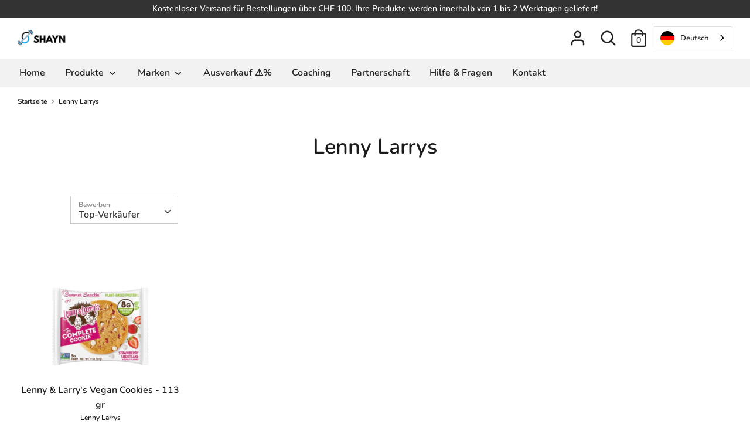

--- FILE ---
content_type: text/html; charset=utf-8
request_url: https://de.shayn.ch/collections/lenny-larrys
body_size: 26205
content:
<!doctype html>
<html class="no-js supports-no-cookies" lang="de" data-wg-translated="de">
<head>
  <!-- Boost v1.3.2 -->
  <meta charset="utf-8">
  <meta http-equiv="X-UA-Compatible" content="IE=edge">
  <meta name="viewport" content="width=device-width,initial-scale=1">
  <meta name="theme-color" content="">
  <link rel="canonical" href="https://de.shayn.ch/collections/lenny-larrys">

  

  
  <title>
    Lenny Larrys
    
    
    
      - Shayn
    
  </title>

  

  




<meta property="og:site_name" content="Shayn">
<meta property="og:url" content="https://de.shayn.ch/collections/lenny-larrys">
<meta property="og:title" content="Lenny Larrys">
<meta property="og:type" content="product.group">
<meta property="og:description" content="Ihr Spezialist für Sporternährung in Genf! Top-Qualität, Beratung und eine entspannte Atmosphäre in seiner Chill-Ecke. Online-Verkauf, schnelle Lieferung">





<meta name="twitter:card" content="summary_large_image">
<meta name="twitter:title" content="Lenny Larrys">
<meta name="twitter:description" content="Ihr Spezialist für Sporternährung in Genf! Top-Qualität, Beratung und eine entspannte Atmosphäre in seiner Chill-Ecke. Online-Verkauf, schnelle Lieferung">


  <link href="//www.shayn.ch/cdn/shop/t/2/assets/theme.scss.css?v=53164946913387641621759259602" rel="stylesheet" type="text/css" media="all">

  <script>
    document.documentElement.className = document.documentElement.className.replace('no-js', 'js');

    window.theme = {
      strings: {"addToCart":"In den Warenkorb legen","soldOut":"Erschöpft","unavailable":"Nicht verfügbar"},
      
      moneyFormat: "SFr. {{amount}}"
    };
  </script>

  

  <!--[if (gt IE 9)|!(IE)]><!--><script src="//de.shayn.ch/cdn/shop/t/2/assets/vendor.js?v=177330085058273622481579599751" defer="defer"></script><!--<![endif]-->
  <!--[if lt IE 9]><script src="//www.shayn.ch/cdn/shop/t/2/assets/vendor.js?v=177330085058273622481579599751"></script><![endif]-->

  <!--[if (gt IE 9)|!(IE)]><!--><script src="//de.shayn.ch/cdn/shop/t/2/assets/theme.js?v=27676937250261934321648058729" defer="defer"></script><!--<![endif]-->
  <!--[if lt IE 9]><script src="//www.shayn.ch/cdn/shop/t/2/assets/theme.js?v=27676937250261934321648058729"></script><![endif]-->

  <script>window.performance && window.performance.mark && window.performance.mark('shopify.content_for_header.start');</script><meta id="shopify-digital-wallet" name="shopify-digital-wallet" content="/29706747963/digital_wallets/dialog">
<link rel="alternate" type="application/atom+xml" title="Feed" href="/collections/lenny-larrys.atom">
<link rel="alternate" type="application/json+oembed" href="https://de.shayn.ch/collections/lenny-larrys.oembed">
<script async="async" src="/checkouts/internal/preloads.js?locale=fr-CH"></script>
<script id="shopify-features" type="application/json">{"accessToken":"34a620e191678bf5c9b833d8d370b842","betas":["rich-media-storefront-analytics"],"domain":"de.shayn.ch","predictiveSearch":true,"shopId":29706747963,"locale":"fr"}</script>
<script>var Shopify = Shopify || {};
Shopify.shop = "shayn-geneva.myshopify.com";
Shopify.locale = "fr";
Shopify.currency = {"active":"CHF","rate":"1.0"};
Shopify.country = "CH";
Shopify.theme = {"name":"Boost","id":84246691899,"schema_name":"Boost","schema_version":"1.3.2","theme_store_id":863,"role":"main"};
Shopify.theme.handle = "null";
Shopify.theme.style = {"id":null,"handle":null};
Shopify.cdnHost = "de.shayn.ch/cdn";
Shopify.routes = Shopify.routes || {};
Shopify.routes.root = "/";</script>
<script type="module">!function(o){(o.Shopify=o.Shopify||{}).modules=!0}(window);</script>
<script>!function(o){function n(){var o=[];function n(){o.push(Array.prototype.slice.apply(arguments))}return n.q=o,n}var t=o.Shopify=o.Shopify||{};t.loadFeatures=n(),t.autoloadFeatures=n()}(window);</script>
<script id="shop-js-analytics" type="application/json">{"pageType":"collection"}</script>
<script defer="defer" async="" type="module" src="//de.shayn.ch/cdn/shopifycloud/shop-js/modules/v2/client.init-shop-cart-sync_XvpUV7qp.fr.esm.js"></script>
<script defer="defer" async="" type="module" src="//de.shayn.ch/cdn/shopifycloud/shop-js/modules/v2/chunk.common_C2xzKNNs.esm.js"></script>
<script type="module">
  await import("//de.shayn.ch/cdn/shopifycloud/shop-js/modules/v2/client.init-shop-cart-sync_XvpUV7qp.fr.esm.js");
await import("//de.shayn.ch/cdn/shopifycloud/shop-js/modules/v2/chunk.common_C2xzKNNs.esm.js");

  window.Shopify.SignInWithShop?.initShopCartSync?.({"fedCMEnabled":true,"windoidEnabled":true});

</script>
<script>(function() {
  var isLoaded = false;
  function asyncLoad() {
    if (isLoaded) return;
    isLoaded = true;
    var urls = ["https:\/\/cdn.weglot.com\/weglot_script_tag.js?shop=shayn-geneva.myshopify.com"];
    for (var i = 0; i < urls.length; i++) {
      var s = document.createElement('script');
      s.type = 'text/javascript';
      s.async = true;
      s.src = urls[i];
      var x = document.getElementsByTagName('script')[0];
      x.parentNode.insertBefore(s, x);
    }
  };
  if(window.attachEvent) {
    window.attachEvent('onload', asyncLoad);
  } else {
    window.addEventListener('load', asyncLoad, false);
  }
})();</script>
<script id="__st">var __st={"a":29706747963,"offset":3600,"reqid":"411f4c3e-872f-4027-8206-80a8832ff180-1768690104","pageurl":"de.shayn.ch\/collections\/lenny-larrys","u":"2c7a1fa0e0fc","p":"collection","rtyp":"collection","rid":164372938811};</script>
<script>window.ShopifyPaypalV4VisibilityTracking = true;</script>
<script id="captcha-bootstrap">!function(){'use strict';const t='contact',e='account',n='new_comment',o=[[t,t],['blogs',n],['comments',n],[t,'customer']],c=[[e,'customer_login'],[e,'guest_login'],[e,'recover_customer_password'],[e,'create_customer']],r=t=>t.map((([t,e])=>`form[action*='/${t}']:not([data-nocaptcha='true']) input[name='form_type'][value='${e}']`)).join(','),a=t=>()=>t?[...document.querySelectorAll(t)].map((t=>t.form)):[];function s(){const t=[...o],e=r(t);return a(e)}const i='password',u='form_key',d=['recaptcha-v3-token','g-recaptcha-response','h-captcha-response',i],f=()=>{try{return window.sessionStorage}catch{return}},m='__shopify_v',_=t=>t.elements[u];function p(t,e,n=!1){try{const o=window.sessionStorage,c=JSON.parse(o.getItem(e)),{data:r}=function(t){const{data:e,action:n}=t;return t[m]||n?{data:e,action:n}:{data:t,action:n}}(c);for(const[e,n]of Object.entries(r))t.elements[e]&&(t.elements[e].value=n);n&&o.removeItem(e)}catch(o){console.error('form repopulation failed',{error:o})}}const l='form_type',E='cptcha';function T(t){t.dataset[E]=!0}const w=window,h=w.document,L='Shopify',v='ce_forms',y='captcha';let A=!1;((t,e)=>{const n=(g='f06e6c50-85a8-45c8-87d0-21a2b65856fe',I='https://cdn.shopify.com/shopifycloud/storefront-forms-hcaptcha/ce_storefront_forms_captcha_hcaptcha.v1.5.2.iife.js',D={infoText:'Protégé par hCaptcha',privacyText:'Confidentialité',termsText:'Conditions'},(t,e,n)=>{const o=w[L][v],c=o.bindForm;if(c)return c(t,g,e,D).then(n);var r;o.q.push([[t,g,e,D],n]),r=I,A||(h.body.append(Object.assign(h.createElement('script'),{id:'captcha-provider',async:!0,src:r})),A=!0)});var g,I,D;w[L]=w[L]||{},w[L][v]=w[L][v]||{},w[L][v].q=[],w[L][y]=w[L][y]||{},w[L][y].protect=function(t,e){n(t,void 0,e),T(t)},Object.freeze(w[L][y]),function(t,e,n,w,h,L){const[v,y,A,g]=function(t,e,n){const i=e?o:[],u=t?c:[],d=[...i,...u],f=r(d),m=r(i),_=r(d.filter((([t,e])=>n.includes(e))));return[a(f),a(m),a(_),s()]}(w,h,L),I=t=>{const e=t.target;return e instanceof HTMLFormElement?e:e&&e.form},D=t=>v().includes(t);t.addEventListener('submit',(t=>{const e=I(t);if(!e)return;const n=D(e)&&!e.dataset.hcaptchaBound&&!e.dataset.recaptchaBound,o=_(e),c=g().includes(e)&&(!o||!o.value);(n||c)&&t.preventDefault(),c&&!n&&(function(t){try{if(!f())return;!function(t){const e=f();if(!e)return;const n=_(t);if(!n)return;const o=n.value;o&&e.removeItem(o)}(t);const e=Array.from(Array(32),(()=>Math.random().toString(36)[2])).join('');!function(t,e){_(t)||t.append(Object.assign(document.createElement('input'),{type:'hidden',name:u})),t.elements[u].value=e}(t,e),function(t,e){const n=f();if(!n)return;const o=[...t.querySelectorAll(`input[type='${i}']`)].map((({name:t})=>t)),c=[...d,...o],r={};for(const[a,s]of new FormData(t).entries())c.includes(a)||(r[a]=s);n.setItem(e,JSON.stringify({[m]:1,action:t.action,data:r}))}(t,e)}catch(e){console.error('failed to persist form',e)}}(e),e.submit())}));const S=(t,e)=>{t&&!t.dataset[E]&&(n(t,e.some((e=>e===t))),T(t))};for(const o of['focusin','change'])t.addEventListener(o,(t=>{const e=I(t);D(e)&&S(e,y())}));const B=e.get('form_key'),M=e.get(l),P=B&&M;t.addEventListener('DOMContentLoaded',(()=>{const t=y();if(P)for(const e of t)e.elements[l].value===M&&p(e,B);[...new Set([...A(),...v().filter((t=>'true'===t.dataset.shopifyCaptcha))])].forEach((e=>S(e,t)))}))}(h,new URLSearchParams(w.location.search),n,t,e,['guest_login'])})(!0,!0)}();</script>
<script integrity="sha256-4kQ18oKyAcykRKYeNunJcIwy7WH5gtpwJnB7kiuLZ1E=" data-source-attribution="shopify.loadfeatures" defer="defer" src="//de.shayn.ch/cdn/shopifycloud/storefront/assets/storefront/load_feature-a0a9edcb.js" crossorigin="anonymous"></script>
<script data-source-attribution="shopify.dynamic_checkout.dynamic.init">var Shopify=Shopify||{};Shopify.PaymentButton=Shopify.PaymentButton||{isStorefrontPortableWallets:!0,init:function(){window.Shopify.PaymentButton.init=function(){};var t=document.createElement("script");t.src="https://de.shayn.ch/cdn/shopifycloud/portable-wallets/latest/portable-wallets.fr.js",t.type="module",document.head.appendChild(t)}};
</script>
<script data-source-attribution="shopify.dynamic_checkout.buyer_consent">
  function portableWalletsHideBuyerConsent(e){var t=document.getElementById("shopify-buyer-consent"),n=document.getElementById("shopify-subscription-policy-button");t&&n&&(t.classList.add("hidden"),t.setAttribute("aria-hidden","true"),n.removeEventListener("click",e))}function portableWalletsShowBuyerConsent(e){var t=document.getElementById("shopify-buyer-consent"),n=document.getElementById("shopify-subscription-policy-button");t&&n&&(t.classList.remove("hidden"),t.removeAttribute("aria-hidden"),n.addEventListener("click",e))}window.Shopify?.PaymentButton&&(window.Shopify.PaymentButton.hideBuyerConsent=portableWalletsHideBuyerConsent,window.Shopify.PaymentButton.showBuyerConsent=portableWalletsShowBuyerConsent);
</script>
<script>
  function portableWalletsCleanup(e){e&&e.src&&console.error("Failed to load portable wallets script "+e.src);var t=document.querySelectorAll("shopify-accelerated-checkout .shopify-payment-button__skeleton, shopify-accelerated-checkout-cart .wallet-cart-button__skeleton"),e=document.getElementById("shopify-buyer-consent");for(let e=0;e<t.length;e++)t[e].remove();e&&e.remove()}function portableWalletsNotLoadedAsModule(e){e instanceof ErrorEvent&&"string"==typeof e.message&&e.message.includes("import.meta")&&"string"==typeof e.filename&&e.filename.includes("portable-wallets")&&(window.removeEventListener("error",portableWalletsNotLoadedAsModule),window.Shopify.PaymentButton.failedToLoad=e,"loading"===document.readyState?document.addEventListener("DOMContentLoaded",window.Shopify.PaymentButton.init):window.Shopify.PaymentButton.init())}window.addEventListener("error",portableWalletsNotLoadedAsModule);
</script>

<script type="module" src="https://de.shayn.ch/cdn/shopifycloud/portable-wallets/latest/portable-wallets.fr.js" onError="portableWalletsCleanup(this)" crossorigin="anonymous"></script>
<script nomodule="">
  document.addEventListener("DOMContentLoaded", portableWalletsCleanup);
</script>

<link id="shopify-accelerated-checkout-styles" rel="stylesheet" media="screen" href="https://www.shayn.ch/cdn/shopifycloud/portable-wallets/latest/accelerated-checkout-backwards-compat.css" crossorigin="anonymous">
<style id="shopify-accelerated-checkout-cart">
        #shopify-buyer-consent {
  margin-top: 1em;
  display: inline-block;
  width: 100%;
}

#shopify-buyer-consent.hidden {
  display: none;
}

#shopify-subscription-policy-button {
  background: none;
  border: none;
  padding: 0;
  text-decoration: underline;
  font-size: inherit;
  cursor: pointer;
}

#shopify-subscription-policy-button::before {
  box-shadow: none;
}

      </style>

<script>window.performance && window.performance.mark && window.performance.mark('shopify.content_for_header.end');</script>
<!-- BEGIN app block: shopify://apps/weglot-translate-your-store/blocks/weglot/3097482a-fafe-42ff-bc33-ea19e35c4a20 -->
  






  
    

    
    
    
      
    
  
    

    
    
    
      
    
  
    

    
    
    
      
    
  


<!--Start Weglot Script-->
<script type="application/json" id="weglot-data">{"allLanguageUrls":{"fr":"https://www.shayn.ch/collections/lenny-larrys","de":"https://de.shayn.ch/collections/lenny-larrys","en":"https://en.shayn.ch/collections/lenny-larrys"},"originalCanonicalUrl":"https://www.shayn.ch/collections/lenny-larrys","originalPath":"/collections/lenny-larrys","settings":{"auto_switch":false,"auto_switch_fallback":null,"category":6,"custom_settings":{"button_style":{"with_name":true,"full_name":true,"is_dropdown":true,"with_flags":true,"flag_type":"rectangle_mat","custom_css":""},"switchers":[{"style":{"with_name":true,"full_name":true,"is_dropdown":true,"with_flags":true,"flag_type":"circle","custom_css":""},"location":{"target":".utils","sibling":null}}],"translate_search":false,"loading_bar":true,"hide_switcher":false,"translate_images":false,"subdomain":false,"wait_transition":true,"dynamic":"","shopify_theme_app_extension":true},"deleted_at":null,"dynamics":[],"excluded_blocks":[],"excluded_paths":[],"external_enabled":false,"host":"www.shayn.ch","is_dns_set":false,"is_https":true,"language_from":"fr","language_from_custom_flag":null,"language_from_custom_name":null,"languages":[{"connect_host_destination":{"is_dns_set":true,"created_on_aws":1683299914,"host":"de.shayn.ch"},"custom_code":null,"custom_flag":null,"custom_local_name":null,"custom_name":null,"enabled":true,"language_to":"de"},{"connect_host_destination":{"is_dns_set":true,"created_on_aws":1683299914,"host":"en.shayn.ch"},"custom_code":null,"custom_flag":null,"custom_local_name":null,"custom_name":null,"enabled":true,"language_to":"en"}],"media_enabled":false,"page_views_enabled":false,"technology_id":2,"technology_name":"Shopify","translation_engine":3,"url_type":"SUBDOMAIN","versions":{"translation":1697103037}}}</script>
<script src="https://cdn.weglot.com/weglot.min.js?api_key=wg_0602cbb506fc40e81b2ec32c762547676" async=""></script>
<!--End Weglot Script-->

<!-- END app block --><meta property="og:image" content="https://cdn.shopify.com/s/files/1/0297/0674/7963/files/Logo_small04_3bee5e71-8d27-42db-9a32-db35b5dad40b.jpg?v=1620307654">
<meta property="og:image:secure_url" content="https://cdn.shopify.com/s/files/1/0297/0674/7963/files/Logo_small04_3bee5e71-8d27-42db-9a32-db35b5dad40b.jpg?v=1620307654">
<meta property="og:image:width" content="651">
<meta property="og:image:height" content="261">
<link href="https://monorail-edge.shopifysvc.com" rel="dns-prefetch">
<script>(function(){if ("sendBeacon" in navigator && "performance" in window) {try {var session_token_from_headers = performance.getEntriesByType('navigation')[0].serverTiming.find(x => x.name == '_s').description;} catch {var session_token_from_headers = undefined;}var session_cookie_matches = document.cookie.match(/_shopify_s=([^;]*)/);var session_token_from_cookie = session_cookie_matches && session_cookie_matches.length === 2 ? session_cookie_matches[1] : "";var session_token = session_token_from_headers || session_token_from_cookie || "";function handle_abandonment_event(e) {var entries = performance.getEntries().filter(function(entry) {return /monorail-edge.shopifysvc.com/.test(entry.name);});if (!window.abandonment_tracked && entries.length === 0) {window.abandonment_tracked = true;var currentMs = Date.now();var navigation_start = performance.timing.navigationStart;var payload = {shop_id: 29706747963,url: window.location.href,navigation_start,duration: currentMs - navigation_start,session_token,page_type: "collection"};window.navigator.sendBeacon("https://monorail-edge.shopifysvc.com/v1/produce", JSON.stringify({schema_id: "online_store_buyer_site_abandonment/1.1",payload: payload,metadata: {event_created_at_ms: currentMs,event_sent_at_ms: currentMs}}));}}window.addEventListener('pagehide', handle_abandonment_event);}}());</script>
<script id="web-pixels-manager-setup">(function e(e,d,r,n,o){if(void 0===o&&(o={}),!Boolean(null===(a=null===(i=window.Shopify)||void 0===i?void 0:i.analytics)||void 0===a?void 0:a.replayQueue)){var i,a;window.Shopify=window.Shopify||{};var t=window.Shopify;t.analytics=t.analytics||{};var s=t.analytics;s.replayQueue=[],s.publish=function(e,d,r){return s.replayQueue.push([e,d,r]),!0};try{self.performance.mark("wpm:start")}catch(e){}var l=function(){var e={modern:/Edge?\/(1{2}[4-9]|1[2-9]\d|[2-9]\d{2}|\d{4,})\.\d+(\.\d+|)|Firefox\/(1{2}[4-9]|1[2-9]\d|[2-9]\d{2}|\d{4,})\.\d+(\.\d+|)|Chrom(ium|e)\/(9{2}|\d{3,})\.\d+(\.\d+|)|(Maci|X1{2}).+ Version\/(15\.\d+|(1[6-9]|[2-9]\d|\d{3,})\.\d+)([,.]\d+|)( \(\w+\)|)( Mobile\/\w+|) Safari\/|Chrome.+OPR\/(9{2}|\d{3,})\.\d+\.\d+|(CPU[ +]OS|iPhone[ +]OS|CPU[ +]iPhone|CPU IPhone OS|CPU iPad OS)[ +]+(15[._]\d+|(1[6-9]|[2-9]\d|\d{3,})[._]\d+)([._]\d+|)|Android:?[ /-](13[3-9]|1[4-9]\d|[2-9]\d{2}|\d{4,})(\.\d+|)(\.\d+|)|Android.+Firefox\/(13[5-9]|1[4-9]\d|[2-9]\d{2}|\d{4,})\.\d+(\.\d+|)|Android.+Chrom(ium|e)\/(13[3-9]|1[4-9]\d|[2-9]\d{2}|\d{4,})\.\d+(\.\d+|)|SamsungBrowser\/([2-9]\d|\d{3,})\.\d+/,legacy:/Edge?\/(1[6-9]|[2-9]\d|\d{3,})\.\d+(\.\d+|)|Firefox\/(5[4-9]|[6-9]\d|\d{3,})\.\d+(\.\d+|)|Chrom(ium|e)\/(5[1-9]|[6-9]\d|\d{3,})\.\d+(\.\d+|)([\d.]+$|.*Safari\/(?![\d.]+ Edge\/[\d.]+$))|(Maci|X1{2}).+ Version\/(10\.\d+|(1[1-9]|[2-9]\d|\d{3,})\.\d+)([,.]\d+|)( \(\w+\)|)( Mobile\/\w+|) Safari\/|Chrome.+OPR\/(3[89]|[4-9]\d|\d{3,})\.\d+\.\d+|(CPU[ +]OS|iPhone[ +]OS|CPU[ +]iPhone|CPU IPhone OS|CPU iPad OS)[ +]+(10[._]\d+|(1[1-9]|[2-9]\d|\d{3,})[._]\d+)([._]\d+|)|Android:?[ /-](13[3-9]|1[4-9]\d|[2-9]\d{2}|\d{4,})(\.\d+|)(\.\d+|)|Mobile Safari.+OPR\/([89]\d|\d{3,})\.\d+\.\d+|Android.+Firefox\/(13[5-9]|1[4-9]\d|[2-9]\d{2}|\d{4,})\.\d+(\.\d+|)|Android.+Chrom(ium|e)\/(13[3-9]|1[4-9]\d|[2-9]\d{2}|\d{4,})\.\d+(\.\d+|)|Android.+(UC? ?Browser|UCWEB|U3)[ /]?(15\.([5-9]|\d{2,})|(1[6-9]|[2-9]\d|\d{3,})\.\d+)\.\d+|SamsungBrowser\/(5\.\d+|([6-9]|\d{2,})\.\d+)|Android.+MQ{2}Browser\/(14(\.(9|\d{2,})|)|(1[5-9]|[2-9]\d|\d{3,})(\.\d+|))(\.\d+|)|K[Aa][Ii]OS\/(3\.\d+|([4-9]|\d{2,})\.\d+)(\.\d+|)/},d=e.modern,r=e.legacy,n=navigator.userAgent;return n.match(d)?"modern":n.match(r)?"legacy":"unknown"}(),u="modern"===l?"modern":"legacy",c=(null!=n?n:{modern:"",legacy:""})[u],f=function(e){return[e.baseUrl,"/wpm","/b",e.hashVersion,"modern"===e.buildTarget?"m":"l",".js"].join("")}({baseUrl:d,hashVersion:r,buildTarget:u}),m=function(e){var d=e.version,r=e.bundleTarget,n=e.surface,o=e.pageUrl,i=e.monorailEndpoint;return{emit:function(e){var a=e.status,t=e.errorMsg,s=(new Date).getTime(),l=JSON.stringify({metadata:{event_sent_at_ms:s},events:[{schema_id:"web_pixels_manager_load/3.1",payload:{version:d,bundle_target:r,page_url:o,status:a,surface:n,error_msg:t},metadata:{event_created_at_ms:s}}]});if(!i)return console&&console.warn&&console.warn("[Web Pixels Manager] No Monorail endpoint provided, skipping logging."),!1;try{return self.navigator.sendBeacon.bind(self.navigator)(i,l)}catch(e){}var u=new XMLHttpRequest;try{return u.open("POST",i,!0),u.setRequestHeader("Content-Type","text/plain"),u.send(l),!0}catch(e){return console&&console.warn&&console.warn("[Web Pixels Manager] Got an unhandled error while logging to Monorail."),!1}}}}({version:r,bundleTarget:l,surface:e.surface,pageUrl:self.location.href,monorailEndpoint:e.monorailEndpoint});try{o.browserTarget=l,function(e){var d=e.src,r=e.async,n=void 0===r||r,o=e.onload,i=e.onerror,a=e.sri,t=e.scriptDataAttributes,s=void 0===t?{}:t,l=document.createElement("script"),u=document.querySelector("head"),c=document.querySelector("body");if(l.async=n,l.src=d,a&&(l.integrity=a,l.crossOrigin="anonymous"),s)for(var f in s)if(Object.prototype.hasOwnProperty.call(s,f))try{l.dataset[f]=s[f]}catch(e){}if(o&&l.addEventListener("load",o),i&&l.addEventListener("error",i),u)u.appendChild(l);else{if(!c)throw new Error("Did not find a head or body element to append the script");c.appendChild(l)}}({src:f,async:!0,onload:function(){if(!function(){var e,d;return Boolean(null===(d=null===(e=window.Shopify)||void 0===e?void 0:e.analytics)||void 0===d?void 0:d.initialized)}()){var d=window.webPixelsManager.init(e)||void 0;if(d){var r=window.Shopify.analytics;r.replayQueue.forEach((function(e){var r=e[0],n=e[1],o=e[2];d.publishCustomEvent(r,n,o)})),r.replayQueue=[],r.publish=d.publishCustomEvent,r.visitor=d.visitor,r.initialized=!0}}},onerror:function(){return m.emit({status:"failed",errorMsg:"".concat(f," has failed to load")})},sri:function(e){var d=/^sha384-[A-Za-z0-9+/=]+$/;return"string"==typeof e&&d.test(e)}(c)?c:"",scriptDataAttributes:o}),m.emit({status:"loading"})}catch(e){m.emit({status:"failed",errorMsg:(null==e?void 0:e.message)||"Unknown error"})}}})({shopId: 29706747963,storefrontBaseUrl: "https://de.shayn.ch",extensionsBaseUrl: "https://extensions.shopifycdn.com/cdn/shopifycloud/web-pixels-manager",monorailEndpoint: "https://monorail-edge.shopifysvc.com/unstable/produce_batch",surface: "storefront-renderer",enabledBetaFlags: ["2dca8a86"],webPixelsConfigList: [{"id":"54362171","eventPayloadVersion":"v1","runtimeContext":"LAX","scriptVersion":"1","type":"CUSTOM","privacyPurposes":["ANALYTICS"],"name":"Google Analytics tag (migrated)"},{"id":"shopify-app-pixel","configuration":"{}","eventPayloadVersion":"v1","runtimeContext":"STRICT","scriptVersion":"0450","apiClientId":"shopify-pixel","type":"APP","privacyPurposes":["ANALYTICS","MARKETING"]},{"id":"shopify-custom-pixel","eventPayloadVersion":"v1","runtimeContext":"LAX","scriptVersion":"0450","apiClientId":"shopify-pixel","type":"CUSTOM","privacyPurposes":["ANALYTICS","MARKETING"]}],isMerchantRequest: false,initData: {"shop":{"name":"Shayn","paymentSettings":{"currencyCode":"CHF"},"myshopifyDomain":"shayn-geneva.myshopify.com","countryCode":"CH","storefrontUrl":"https:\/\/de.shayn.ch"},"customer":null,"cart":null,"checkout":null,"productVariants":[],"purchasingCompany":null},},"https://de.shayn.ch/cdn","fcfee988w5aeb613cpc8e4bc33m6693e112",{"modern":"","legacy":""},{"shopId":"29706747963","storefrontBaseUrl":"https:\/\/de.shayn.ch","extensionBaseUrl":"https:\/\/extensions.shopifycdn.com\/cdn\/shopifycloud\/web-pixels-manager","surface":"storefront-renderer","enabledBetaFlags":"[\"2dca8a86\"]","isMerchantRequest":"false","hashVersion":"fcfee988w5aeb613cpc8e4bc33m6693e112","publish":"custom","events":"[[\"page_viewed\",{}],[\"collection_viewed\",{\"collection\":{\"id\":\"164372938811\",\"title\":\"Lenny Larry's\",\"productVariants\":[{\"price\":{\"amount\":3.5,\"currencyCode\":\"CHF\"},\"product\":{\"title\":\"Lenny \u0026  Larry's Vegan Cookies - 113 gr\",\"vendor\":\"Lenny Larry's\",\"id\":\"4479512379451\",\"untranslatedTitle\":\"Lenny \u0026  Larry's Vegan Cookies - 113 gr\",\"url\":\"\/products\/cookie-lenny-et-larrys\",\"type\":\"Nourriture, Barres et Snack\"},\"id\":\"41809046700091\",\"image\":{\"src\":\"\/\/www.shayn.ch\/cdn\/shop\/files\/lenny-and-larrys-strawberry-shortcase.png?v=1723741689\"},\"sku\":\"\",\"title\":\"Strawberry Shortcake\",\"untranslatedTitle\":\"Strawberry Shortcake\"}]}}]]"});</script><script>
  window.ShopifyAnalytics = window.ShopifyAnalytics || {};
  window.ShopifyAnalytics.meta = window.ShopifyAnalytics.meta || {};
  window.ShopifyAnalytics.meta.currency = 'CHF';
  var meta = {"products":[{"id":4479512379451,"gid":"gid:\/\/shopify\/Product\/4479512379451","vendor":"Lenny Larry's","type":"Nourriture, Barres et Snack","handle":"cookie-lenny-et-larrys","variants":[{"id":41809046700091,"price":350,"name":"Lenny \u0026  Larry's Vegan Cookies - 113 gr - Strawberry Shortcake","public_title":"Strawberry Shortcake","sku":""},{"id":41809048502331,"price":350,"name":"Lenny \u0026  Larry's Vegan Cookies - 113 gr - Apple Pie","public_title":"Apple Pie","sku":""},{"id":31812463788091,"price":350,"name":"Lenny \u0026  Larry's Vegan Cookies - 113 gr - Caramel salé","public_title":"Caramel salé","sku":""},{"id":31812463820859,"price":350,"name":"Lenny \u0026  Larry's Vegan Cookies - 113 gr - Double Chocolat","public_title":"Double Chocolat","sku":""},{"id":31812463853627,"price":350,"name":"Lenny \u0026  Larry's Vegan Cookies - 113 gr - Canelle","public_title":"Canelle","sku":""},{"id":34331292565563,"price":350,"name":"Lenny \u0026  Larry's Vegan Cookies - 113 gr - Pépite de Chocolat","public_title":"Pépite de Chocolat","sku":""},{"id":34331292598331,"price":350,"name":"Lenny \u0026  Larry's Vegan Cookies - 113 gr - Chocolat Donut","public_title":"Chocolat Donut","sku":""},{"id":34331292827707,"price":350,"name":"Lenny \u0026  Larry's Vegan Cookies - 113 gr - Cacahuète","public_title":"Cacahuète","sku":""}],"remote":false}],"page":{"pageType":"collection","resourceType":"collection","resourceId":164372938811,"requestId":"411f4c3e-872f-4027-8206-80a8832ff180-1768690104"}};
  for (var attr in meta) {
    window.ShopifyAnalytics.meta[attr] = meta[attr];
  }
</script>
<script class="analytics">
  (function () {
    var customDocumentWrite = function(content) {
      var jquery = null;

      if (window.jQuery) {
        jquery = window.jQuery;
      } else if (window.Checkout && window.Checkout.$) {
        jquery = window.Checkout.$;
      }

      if (jquery) {
        jquery('body').append(content);
      }
    };

    var hasLoggedConversion = function(token) {
      if (token) {
        return document.cookie.indexOf('loggedConversion=' + token) !== -1;
      }
      return false;
    }

    var setCookieIfConversion = function(token) {
      if (token) {
        var twoMonthsFromNow = new Date(Date.now());
        twoMonthsFromNow.setMonth(twoMonthsFromNow.getMonth() + 2);

        document.cookie = 'loggedConversion=' + token + '; expires=' + twoMonthsFromNow;
      }
    }

    var trekkie = window.ShopifyAnalytics.lib = window.trekkie = window.trekkie || [];
    if (trekkie.integrations) {
      return;
    }
    trekkie.methods = [
      'identify',
      'page',
      'ready',
      'track',
      'trackForm',
      'trackLink'
    ];
    trekkie.factory = function(method) {
      return function() {
        var args = Array.prototype.slice.call(arguments);
        args.unshift(method);
        trekkie.push(args);
        return trekkie;
      };
    };
    for (var i = 0; i < trekkie.methods.length; i++) {
      var key = trekkie.methods[i];
      trekkie[key] = trekkie.factory(key);
    }
    trekkie.load = function(config) {
      trekkie.config = config || {};
      trekkie.config.initialDocumentCookie = document.cookie;
      var first = document.getElementsByTagName('script')[0];
      var script = document.createElement('script');
      script.type = 'text/javascript';
      script.onerror = function(e) {
        var scriptFallback = document.createElement('script');
        scriptFallback.type = 'text/javascript';
        scriptFallback.onerror = function(error) {
                var Monorail = {
      produce: function produce(monorailDomain, schemaId, payload) {
        var currentMs = new Date().getTime();
        var event = {
          schema_id: schemaId,
          payload: payload,
          metadata: {
            event_created_at_ms: currentMs,
            event_sent_at_ms: currentMs
          }
        };
        return Monorail.sendRequest("https://" + monorailDomain + "/v1/produce", JSON.stringify(event));
      },
      sendRequest: function sendRequest(endpointUrl, payload) {
        // Try the sendBeacon API
        if (window && window.navigator && typeof window.navigator.sendBeacon === 'function' && typeof window.Blob === 'function' && !Monorail.isIos12()) {
          var blobData = new window.Blob([payload], {
            type: 'text/plain'
          });

          if (window.navigator.sendBeacon(endpointUrl, blobData)) {
            return true;
          } // sendBeacon was not successful

        } // XHR beacon

        var xhr = new XMLHttpRequest();

        try {
          xhr.open('POST', endpointUrl);
          xhr.setRequestHeader('Content-Type', 'text/plain');
          xhr.send(payload);
        } catch (e) {
          console.log(e);
        }

        return false;
      },
      isIos12: function isIos12() {
        return window.navigator.userAgent.lastIndexOf('iPhone; CPU iPhone OS 12_') !== -1 || window.navigator.userAgent.lastIndexOf('iPad; CPU OS 12_') !== -1;
      }
    };
    Monorail.produce('monorail-edge.shopifysvc.com',
      'trekkie_storefront_load_errors/1.1',
      {shop_id: 29706747963,
      theme_id: 84246691899,
      app_name: "storefront",
      context_url: window.location.href,
      source_url: "//de.shayn.ch/cdn/s/trekkie.storefront.cd680fe47e6c39ca5d5df5f0a32d569bc48c0f27.min.js"});

        };
        scriptFallback.async = true;
        scriptFallback.src = '//de.shayn.ch/cdn/s/trekkie.storefront.cd680fe47e6c39ca5d5df5f0a32d569bc48c0f27.min.js';
        first.parentNode.insertBefore(scriptFallback, first);
      };
      script.async = true;
      script.src = '//de.shayn.ch/cdn/s/trekkie.storefront.cd680fe47e6c39ca5d5df5f0a32d569bc48c0f27.min.js';
      first.parentNode.insertBefore(script, first);
    };
    trekkie.load(
      {"Trekkie":{"appName":"storefront","development":false,"defaultAttributes":{"shopId":29706747963,"isMerchantRequest":null,"themeId":84246691899,"themeCityHash":"13080828656011539940","contentLanguage":"fr","currency":"CHF","eventMetadataId":"68d8b135-21c8-457e-bfb5-8542f44223e1"},"isServerSideCookieWritingEnabled":true,"monorailRegion":"shop_domain","enabledBetaFlags":["65f19447"]},"Session Attribution":{},"S2S":{"facebookCapiEnabled":false,"source":"trekkie-storefront-renderer","apiClientId":580111}}
    );

    var loaded = false;
    trekkie.ready(function() {
      if (loaded) return;
      loaded = true;

      window.ShopifyAnalytics.lib = window.trekkie;

      var originalDocumentWrite = document.write;
      document.write = customDocumentWrite;
      try { window.ShopifyAnalytics.merchantGoogleAnalytics.call(this); } catch(error) {};
      document.write = originalDocumentWrite;

      window.ShopifyAnalytics.lib.page(null,{"pageType":"collection","resourceType":"collection","resourceId":164372938811,"requestId":"411f4c3e-872f-4027-8206-80a8832ff180-1768690104","shopifyEmitted":true});

      var match = window.location.pathname.match(/checkouts\/(.+)\/(thank_you|post_purchase)/)
      var token = match? match[1]: undefined;
      if (!hasLoggedConversion(token)) {
        setCookieIfConversion(token);
        window.ShopifyAnalytics.lib.track("Viewed Product Category",{"currency":"CHF","category":"Collection: lenny-larrys","collectionName":"lenny-larrys","collectionId":164372938811,"nonInteraction":true},undefined,undefined,{"shopifyEmitted":true});
      }
    });


        var eventsListenerScript = document.createElement('script');
        eventsListenerScript.async = true;
        eventsListenerScript.src = "//de.shayn.ch/cdn/shopifycloud/storefront/assets/shop_events_listener-3da45d37.js";
        document.getElementsByTagName('head')[0].appendChild(eventsListenerScript);

})();</script>
  <script>
  if (!window.ga || (window.ga && typeof window.ga !== 'function')) {
    window.ga = function ga() {
      (window.ga.q = window.ga.q || []).push(arguments);
      if (window.Shopify && window.Shopify.analytics && typeof window.Shopify.analytics.publish === 'function') {
        window.Shopify.analytics.publish("ga_stub_called", {}, {sendTo: "google_osp_migration"});
      }
      console.error("Shopify's Google Analytics stub called with:", Array.from(arguments), "\nSee https://help.shopify.com/manual/promoting-marketing/pixels/pixel-migration#google for more information.");
    };
    if (window.Shopify && window.Shopify.analytics && typeof window.Shopify.analytics.publish === 'function') {
      window.Shopify.analytics.publish("ga_stub_initialized", {}, {sendTo: "google_osp_migration"});
    }
  }
</script>
<script defer="" src="https://de.shayn.ch/cdn/shopifycloud/perf-kit/shopify-perf-kit-3.0.4.min.js" data-application="storefront-renderer" data-shop-id="29706747963" data-render-region="gcp-us-central1" data-page-type="collection" data-theme-instance-id="84246691899" data-theme-name="Boost" data-theme-version="1.3.2" data-monorail-region="shop_domain" data-resource-timing-sampling-rate="10" data-shs="true" data-shs-beacon="true" data-shs-export-with-fetch="true" data-shs-logs-sample-rate="1" data-shs-beacon-endpoint="https://de.shayn.ch/api/collect"></script>
<link href="https://www.shayn.ch/collections/lenny-larrys" hreflang="fr" rel="alternate"><link href="https://de.shayn.ch/collections/lenny-larrys" hreflang="de" rel="alternate"><link href="https://en.shayn.ch/collections/lenny-larrys" hreflang="en" rel="alternate"></head>

<body id="lenny-larry-39-s" class="template-collection">

  <a class="in-page-link visually-hidden skip-link" href="#MainContent">Zum Inhalt springen</a>

  <div id="shopify-section-header" class="shopify-section"><style>
  
    .store-logo--image {
      width: 100px;
    }
  
</style><div class="site-header " data-section-id="header" data-section-type="header" role="banner">

    
      <style>
      .announcement-bar__content {
        color: #ffffff;
        background-color: #333333;
      }
      a.announcement-bar__content:hover {
        color: #ffffff;
        background-color: #1a1a1a;
      }
      </style>
      <section class="announcement-bar">
        
        <div class="announcement-bar__content container">Kostenloser Versand für Bestellungen über CHF 100. Ihre Produkte werden innerhalb von 1 bis 2 Werktagen geliefert!</div>
        
      </section>
    

    <header class="header-content container">
      <div class="page-header page-width">

        <!-- LOGO / STORE NAME --><div class="h1 store-logo store-logo--image" itemscope="" itemtype="http://schema.org/Organization"><!-- DESKTOP LOGO -->
  <a href="/" itemprop="url" class="desktop-logo site-logo site-header__logo-image"><img src="//www.shayn.ch/cdn/shop/files/Logo_small03_200x.png?v=1614297521" alt="logo-shayn" itemprop="logo"></a>

  <!-- MOBILE LOGO -->
  <a href="/" itemprop="url" class="mobile-logo site-logo site-header__logo-image"><img src="//www.shayn.ch/cdn/shop/files/Logo_small03_200x.png?v=1614297521" alt="logo-shayn" itemprop="logo"></a></div>

        

        <div class="utils relative">
          <!-- MOBILE BURGER -->
          <button class="btn btn--plain burger-icon feather-icon js-mobile-menu-icon hide-for-search" aria-label="Basculer le menu">
            <svg aria-hidden="true" focusable="false" role="presentation" class="icon feather-menu" viewBox="0 0 24 24"><path d="M3 12h18M3 6h18M3 18h18"></path></svg>
          </button>

          <!-- DESKTOP SEARCH -->
          


          

          <!-- ACCOUNT -->
          
            <div class="utils__item customer-account hide-for-search">
              <a href="/account" class="customer-account__parent-link feather-icon icon--header" aria-haspopup="true" aria-expanded="false" aria-label="Compte"><svg aria-hidden="true" focusable="false" role="presentation" class="icon icon-account" viewBox="0 0 24 24"><path d="M20 21v-2a4 4 0 0 0-4-4H8a4 4 0 0 0-4 4v2"></path><circle cx="12" cy="7" r="4"></circle></svg></a>
              <ul class="customer-account__menu">
                
                  <li class="customer-account__link">
                    <a href="/account/login" id="customer_login_link">Sich anmelden</a>
                  </li>
                  <li class="customer-account__link">
                    <a href="/account/register" id="customer_register_link">Ein Konto erstellen</a>
                  </li>
                
              </ul>
            </div>
          

          
          <!-- DESKTOP SEARCH -->
            <a href="/search" class="plain-link utils__item hide-for-search desktop-only js-search-form-open" aria-label="Chercher">
              <span class="feather-icon icon--header">
                <svg aria-hidden="true" focusable="false" role="presentation" class="icon feather-search" viewBox="0 0 24 24"><circle cx="10.5" cy="10.5" r="7.5"></circle><path d="M21 21l-5.2-5.2"></path></svg>
              </span>
              <span class="icon-fallback-text">Suche</span>
            </a>
            
            <div class="utils__item search-bar search-bar--fadein settings-closed-bar desktop-only live-search live-search--show-price">
  <div class="search-bar__container">
    <button class="btn btn--plain feather-icon icon--header search-form__icon js-search-form-open" aria-label="Ouvrir la recherche">
      <svg aria-hidden="true" focusable="false" role="presentation" class="icon feather-search" viewBox="0 0 24 24"><circle cx="10.5" cy="10.5" r="7.5"></circle><path d="M21 21l-5.2-5.2"></path></svg>
    </button>
    <span class="icon-fallback-text">Suche</span>

    <form class="search-form" action="/search" method="get" role="search" autocomplete="off">
      <input type="hidden" name="type" value="product">
      <input type="hidden" name="options[prefix]" value="last">
      <label for="closed-search-bar" class="label-hidden">
        Im Shop suchen
      </label>
      <input type="search" name="q" id="closed-search-bar" value="" placeholder="Im Shop suchen" class="search-form__input" autocomplete="off" autocorrect="off">
      <button type="submit" class="btn btn--plain search-form__button" aria-label="Chercher">
      </button>
    </form>

    
      <button class="btn btn--plain feather-icon icon--header search-form__icon js-search-form-close " aria-label="Fermer">
        <svg aria-hidden="true" focusable="false" role="presentation" class="icon feather-x" viewBox="0 0 24 24"><path d="M18 6L6 18M6 6l12 12"></path></svg>
      </button>
      <span class="icon-fallback-text ">Suche schließen</span>
    

    <div class="search-bar__results">
    </div>
  </div>
</div>



          

          <!-- MOBILE SEARCH WHEN MENU IS CLOSED -->
          <div class="utils__item hide-for-search mobile-search">
            <a href="/search" class="plain-link feather-icon icon--header js-search-form-open" aria-label="Chercher">
              <svg aria-hidden="true" focusable="false" role="presentation" class="icon feather-search" viewBox="0 0 24 24"><circle cx="10.5" cy="10.5" r="7.5"></circle><path d="M21 21l-5.2-5.2"></path></svg>
            </a>
            <span class="icon-fallback-text">Suche</span>
          </div>
          <div class="utils__item search-bar search-bar--fadein mobile-search">
  <div class="search-bar__container">
    <button class="btn btn--plain feather-icon icon--header search-form__icon js-search-form-open" aria-label="Ouvrir la recherche">
      <svg aria-hidden="true" focusable="false" role="presentation" class="icon feather-search" viewBox="0 0 24 24"><circle cx="10.5" cy="10.5" r="7.5"></circle><path d="M21 21l-5.2-5.2"></path></svg>
    </button>
    <span class="icon-fallback-text">Suche</span>

    <form class="search-form" action="/search" method="get" role="search" autocomplete="off">
      <input type="hidden" name="type" value="product">
      <input type="hidden" name="options[prefix]" value="last">
      <label for="mobile-search-bar" class="label-hidden">
        Im Shop suchen
      </label>
      <input type="search" name="q" id="mobile-search-bar" value="" placeholder="Im Shop suchen" class="search-form__input" autocomplete="off" autocorrect="off">
      <button type="submit" class="btn btn--plain search-form__button" aria-label="Chercher">
      </button>
    </form>

    
      <button class="btn btn--plain feather-icon icon--header search-form__icon js-search-form-close " aria-label="Fermer">
        <svg aria-hidden="true" focusable="false" role="presentation" class="icon feather-x" viewBox="0 0 24 24"><path d="M18 6L6 18M6 6l12 12"></path></svg>
      </button>
      <span class="icon-fallback-text ">Suche schließen</span>
    

    <div class="search-bar__results">
    </div>
  </div>
</div>





          <!-- CART -->
          
          
          <div class="utils__item header-cart hide-for-search">
            <a href="/cart">
              <span class="feather-icon icon--header"><svg aria-hidden="true" focusable="false" role="presentation" class="icon feather-bag" viewBox="0 0 24 28"><rect x="1" y="7" width="22" height="20" rx="2" ry="2"></rect><path d="M6 10V6a5 4 2 0 1 12 0v4"></path></svg></span>
              <span class="header-cart__count">0</span>
            </a>
            
          </div>
          
        </div>

        
      </div>
    </header>

    

    <section class="header-navigation container">
      <nav class="navigation__container page-width">

        <!-- MOBILE MENU UTILS -->
        <div class="mobile-menu-utils">
            <!-- MOBILE MENU CURRENCY CONVERTER -->
          <div class="utils__item utils__item--currency hide-for-search">
            
          </div>
          <!-- MOBILE MENU CLOSE -->
          <button class="btn btn--plain close-mobile-menu js-close-mobile-menu" aria-label="Fermer">
            <span class="feather-icon icon--header">
              <svg aria-hidden="true" focusable="false" role="presentation" class="icon feather-x" viewBox="0 0 24 24"><path d="M18 6L6 18M6 6l12 12"></path></svg>
            </span>
          </button>
        </div>

        <!-- MOBILE MENU SEARCH BAR -->
        <div class="mobile-menu-search-bar">
          <div class="utils__item search-bar search-bar--fadein mobile-menu-search">
  <div class="search-bar__container">
    <button class="btn btn--plain feather-icon icon--header search-form__icon js-search-form-open" aria-label="Ouvrir la recherche">
      <svg aria-hidden="true" focusable="false" role="presentation" class="icon feather-search" viewBox="0 0 24 24"><circle cx="10.5" cy="10.5" r="7.5"></circle><path d="M21 21l-5.2-5.2"></path></svg>
    </button>
    <span class="icon-fallback-text">Suche</span>

    <form class="search-form" action="/search" method="get" role="search" autocomplete="off">
      <input type="hidden" name="type" value="product">
      <input type="hidden" name="options[prefix]" value="last">
      <label for="mobile-menu-search" class="label-hidden">
        Im Shop suchen
      </label>
      <input type="search" name="q" id="mobile-menu-search" value="" placeholder="Im Shop suchen" class="search-form__input" autocomplete="off" autocorrect="off">
      <button type="submit" class="btn btn--plain search-form__button" aria-label="Chercher">
      </button>
    </form>

    

    <div class="search-bar__results">
    </div>
  </div>
</div>



        </div>

        <!-- MOBILE MENU -->
        <ul class="nav mobile-site-nav">
          
            <li class="mobile-site-nav__item">
              <a href="/" class="mobile-site-nav__link">
                Home
              </a>
              
              
            </li>
          
            <li class="mobile-site-nav__item">
              <a href="/collections/type-de-produit" class="mobile-site-nav__link">
                Produkte
              </a>
              
                <button class="btn--plain feather-icon mobile-site-nav__icon" aria-label="Ouvrir le menu déroulant"><svg aria-hidden="true" focusable="false" role="presentation" class="icon feather-chevron-down" viewBox="0 0 24 24"><path d="M6 9l6 6 6-6"></path></svg></button>
              
              
                <ul class="mobile-site-nav__menu">
                  
                    <li class="mobile-site-nav__item">
                      <a href="/collections/accessoires" class="mobile-site-nav__link">
                        Zubehör
                      </a>
                      
                      
                    </li>
                  
                    <li class="mobile-site-nav__item">
                      <a href="/collections/bcaa-et-acides-amines" class="mobile-site-nav__link">
                        BCAA et Acides Aminés
                      </a>
                      
                      
                    </li>
                  
                    <li class="mobile-site-nav__item">
                      <a href="/collections/bien-dormir" class="mobile-site-nav__link">
                        Gut schlafen
                      </a>
                      
                      
                    </li>
                  
                    <li class="mobile-site-nav__item">
                      <a href="/collections/bien-etre" class="mobile-site-nav__link">
                        Wohlbefinden
                      </a>
                      
                      
                    </li>
                  
                    <li class="mobile-site-nav__item">
                      <a href="/collections/boissons-sportives" class="mobile-site-nav__link">
                        Sportgetränke
                      </a>
                      
                      
                    </li>
                  
                    <li class="mobile-site-nav__item">
                      <a href="/collections/boites-pilules-et-contenants" class="mobile-site-nav__link">
                        Pillenschachteln und Behälter
                      </a>
                      
                      
                    </li>
                  
                    <li class="mobile-site-nav__item">
                      <a href="/collections/bruleur-graisse-et-definition" class="mobile-site-nav__link">
                        Fettverbrenner und Definition
                      </a>
                      
                      
                    </li>
                  
                    <li class="mobile-site-nav__item">
                      <a href="/collections/digestion-et-absorption" class="mobile-site-nav__link">
                        Verdauung und Absorption
                      </a>
                      
                      
                    </li>
                  
                    <li class="mobile-site-nav__item">
                      <a href="/collections/energetiques" class="mobile-site-nav__link">
                        Energetisch
                      </a>
                      
                      
                    </li>
                  
                    <li class="mobile-site-nav__item">
                      <a href="/collections/energetiques-et-performance" class="mobile-site-nav__link">
                        Energetisch und Leistung
                      </a>
                      
                      
                    </li>
                  
                    <li class="mobile-site-nav__item">
                      <a href="/collections/energie-et-endurance" class="mobile-site-nav__link">
                        Energie und Ausdauer
                      </a>
                      
                      
                    </li>
                  
                    <li class="mobile-site-nav__item">
                      <a href="/collections/gainers" class="mobile-site-nav__link">
                        Gainers
                      </a>
                      
                      
                    </li>
                  
                    <li class="mobile-site-nav__item">
                      <a href="/collections/glucides" class="mobile-site-nav__link">
                        Kohlenhydrate
                      </a>
                      
                      
                    </li>
                  
                    <li class="mobile-site-nav__item">
                      <a href="/collections/milkshake-smoothie-et-plats-prets" class="mobile-site-nav__link">
                        Milkshake, smoothie et plats prêts
                      </a>
                      
                      
                    </li>
                  
                    <li class="mobile-site-nav__item">
                      <a href="/collections/nourriture-barres-et-snack" class="mobile-site-nav__link">
                        Lebensmittel, Riegel und Snacks
                      </a>
                      
                      
                    </li>
                  
                    <li class="mobile-site-nav__item">
                      <a href="/collections/os-et-articulations" class="mobile-site-nav__link">
                        Knochen und Gelenke
                      </a>
                      
                      
                    </li>
                  
                    <li class="mobile-site-nav__item">
                      <a href="/collections/patate-douce" class="mobile-site-nav__link">
                        Süßkartoffel
                      </a>
                      
                      
                    </li>
                  
                    <li class="mobile-site-nav__item">
                      <a href="/collections/pate-a-tartiner" class="mobile-site-nav__link">
                        Aufstrich
                      </a>
                      
                      
                    </li>
                  
                    <li class="mobile-site-nav__item">
                      <a href="/collections/scivation" class="mobile-site-nav__link">
                        Pre-Workout
                      </a>
                      
                      
                    </li>
                  
                    <li class="mobile-site-nav__item">
                      <a href="/collections/proteines" class="mobile-site-nav__link">
                        Proteine
                      </a>
                      
                      
                    </li>
                  
                    <li class="mobile-site-nav__item">
                      <a href="/collections/proteines-vegetales" class="mobile-site-nav__link">
                        Pflanzliche Proteine
                      </a>
                      
                      
                    </li>
                  
                    <li class="mobile-site-nav__item">
                      <a href="/collections/sauces" class="mobile-site-nav__link">
                        Soßen
                      </a>
                      
                      
                    </li>
                  
                    <li class="mobile-site-nav__item">
                      <a href="/collections/shakers-et-bouteilles" class="mobile-site-nav__link">
                        Shaker und Flaschen
                      </a>
                      
                      
                    </li>
                  
                    <li class="mobile-site-nav__item">
                      <a href="/collections/stimulants-sexuels" class="mobile-site-nav__link">
                        Sexuelle Stimulanzien
                      </a>
                      
                      
                    </li>
                  
                    <li class="mobile-site-nav__item">
                      <a href="/collections/systeme-immunitaire" class="mobile-site-nav__link">
                        Immunsystem
                      </a>
                      
                      
                    </li>
                  
                    <li class="mobile-site-nav__item">
                      <a href="/collections/vetements" class="mobile-site-nav__link">
                        Kleidung
                      </a>
                      
                      
                    </li>
                  
                    <li class="mobile-site-nav__item">
                      <a href="/collections/vitamines-et-mineraux" class="mobile-site-nav__link">
                        Vitamine und Mineralien
                      </a>
                      
                      
                    </li>
                  
                </ul>
              
            </li>
          
            <li class="mobile-site-nav__item">
              <a href="/collections/marques" class="mobile-site-nav__link">
                Marken
              </a>
              
                <button class="btn--plain feather-icon mobile-site-nav__icon" aria-label="Ouvrir le menu déroulant"><svg aria-hidden="true" focusable="false" role="presentation" class="icon feather-chevron-down" viewBox="0 0 24 24"><path d="M6 9l6 6 6-6"></path></svg></button>
              
              
                <ul class="mobile-site-nav__menu">
                  
                    <li class="mobile-site-nav__item">
                      <a href="/collections/7-nutrition" class="mobile-site-nav__link">
                        7 Nutrition
                      </a>
                      
                      
                    </li>
                  
                    <li class="mobile-site-nav__item">
                      <a href="/collections/addict-sport-nutrition" class="mobile-site-nav__link">
                        Addict Sport Nutrition
                      </a>
                      
                      
                    </li>
                  
                    <li class="mobile-site-nav__item">
                      <a href="/collections/all-stars" class="mobile-site-nav__link">
                        All Stars
                      </a>
                      
                      
                    </li>
                  
                    <li class="mobile-site-nav__item">
                      <a href="/collections/animal" class="mobile-site-nav__link">
                        Tier
                      </a>
                      
                      
                    </li>
                  
                    <li class="mobile-site-nav__item">
                      <a href="/collections/applied-nutrition" class="mobile-site-nav__link">
                        Applied Nutrition
                      </a>
                      
                      
                    </li>
                  
                    <li class="mobile-site-nav__item">
                      <a href="/collections/arkopharma" class="mobile-site-nav__link">
                        Arkopharma
                      </a>
                      
                      
                    </li>
                  
                    <li class="mobile-site-nav__item">
                      <a href="/collections/barebells" class="mobile-site-nav__link">
                        Barebells
                      </a>
                      
                      
                    </li>
                  
                    <li class="mobile-site-nav__item">
                      <a href="/collections/barebells-soft-protein-bar" class="mobile-site-nav__link">
                        Barebells Soft Protein Bar
                      </a>
                      
                      
                    </li>
                  
                    <li class="mobile-site-nav__item">
                      <a href="/collections/best-joy-cooking-spray" class="mobile-site-nav__link">
                        Best Joy Cooking Spray
                      </a>
                      
                      
                    </li>
                  
                    <li class="mobile-site-nav__item">
                      <a href="/collections/biotech-usa" class="mobile-site-nav__link">
                        Biotech Usa
                      </a>
                      
                      
                    </li>
                  
                    <li class="mobile-site-nav__item">
                      <a href="/collections/body-attack" class="mobile-site-nav__link">
                        Body Attack
                      </a>
                      
                      
                    </li>
                  
                    <li class="mobile-site-nav__item">
                      <a href="/collections/bolero" class="mobile-site-nav__link">
                        Bolero
                      </a>
                      
                      
                    </li>
                  
                    <li class="mobile-site-nav__item">
                      <a href="/collections/callowfit" class="mobile-site-nav__link">
                        Callowfit
                      </a>
                      
                      
                    </li>
                  
                    <li class="mobile-site-nav__item">
                      <a href="/collections/cellucor" class="mobile-site-nav__link">
                        Cellucor
                      </a>
                      
                      
                    </li>
                  
                    <li class="mobile-site-nav__item">
                      <a href="/collections/chiba" class="mobile-site-nav__link">
                        Chiba
                      </a>
                      
                      
                    </li>
                  
                    <li class="mobile-site-nav__item">
                      <a href="/collections/climaqx" class="mobile-site-nav__link">
                        Climaqx
                      </a>
                      
                      
                    </li>
                  
                    <li class="mobile-site-nav__item">
                      <a href="/collections/doctors-best" class="mobile-site-nav__link">
                        Doctor's Best
                      </a>
                      
                      
                    </li>
                  
                    <li class="mobile-site-nav__item">
                      <a href="/collections/dymatize" class="mobile-site-nav__link">
                        Dymatize
                      </a>
                      
                      
                    </li>
                  
                    <li class="mobile-site-nav__item">
                      <a href="/collections/eurovo-srl" class="mobile-site-nav__link">
                        Eurovo Srl
                      </a>
                      
                      
                    </li>
                  
                    <li class="mobile-site-nav__item">
                      <a href="/collections/gorilla-wear" class="mobile-site-nav__link">
                        Gorilla Wear
                      </a>
                      
                      
                    </li>
                  
                    <li class="mobile-site-nav__item">
                      <a href="/collections/grenade" class="mobile-site-nav__link">
                        Granatapfel
                      </a>
                      
                      
                    </li>
                  
                    <li class="mobile-site-nav__item">
                      <a href="/collections/healthyco" class="mobile-site-nav__link">
                        HealthyCo
                      </a>
                      
                      
                    </li>
                  
                    <li class="mobile-site-nav__item">
                      <a href="/collections/himalaya" class="mobile-site-nav__link">
                        Himalaya
                      </a>
                      
                      
                    </li>
                  
                    <li class="mobile-site-nav__item">
                      <a href="/collections/humble" class="mobile-site-nav__link">
                        Humble+
                      </a>
                      
                      
                    </li>
                  
                    <li class="mobile-site-nav__item">
                      <a href="/collections/ingredient-superfood" class="mobile-site-nav__link">
                        Ingredient Superfood
                      </a>
                      
                      
                    </li>
                  
                    <li class="mobile-site-nav__item">
                      <a href="/collections/iron-shark-nutrition" class="mobile-site-nav__link">
                        Iron Shark Nutrition
                      </a>
                      
                      
                    </li>
                  
                    <li class="mobile-site-nav__item">
                      <a href="/collections/kiki-health" class="mobile-site-nav__link">
                        Kiki Gesundheit
                      </a>
                      
                      
                    </li>
                  
                    <li class="mobile-site-nav__item">
                      <a href="/collections/king-kong-wear" class="mobile-site-nav__link">
                        King Kong Wear
                      </a>
                      
                      
                    </li>
                  
                    <li class="mobile-site-nav__item">
                      <a href="/collections/lenny-larrys" class="mobile-site-nav__link">
                        Lenny Larrys
                      </a>
                      
                      
                    </li>
                  
                    <li class="mobile-site-nav__item">
                      <a href="/collections/life-pro-nutrition" class="mobile-site-nav__link">
                        Life Pro Nutrition
                      </a>
                      
                      
                    </li>
                  
                    <li class="mobile-site-nav__item">
                      <a href="/collections/m-ms-snickers-bounty-protein" class="mobile-site-nav__link">
                        M&M'S -Snickers-Bounty
                      </a>
                      
                      
                    </li>
                  
                    <li class="mobile-site-nav__item">
                      <a href="/collections/meridian-foods" class="mobile-site-nav__link">
                        Meridian Foods
                      </a>
                      
                      
                    </li>
                  
                    <li class="mobile-site-nav__item">
                      <a href="/collections/muscletech" class="mobile-site-nav__link">
                        MuscleTech
                      </a>
                      
                      
                    </li>
                  
                    <li class="mobile-site-nav__item">
                      <a href="/collections/nocco" class="mobile-site-nav__link">
                        Nocco
                      </a>
                      
                      
                    </li>
                  
                    <li class="mobile-site-nav__item">
                      <a href="/collections/novoma" class="mobile-site-nav__link">
                        Novoma
                      </a>
                      
                      
                    </li>
                  
                    <li class="mobile-site-nav__item">
                      <a href="/collections/maxler" class="mobile-site-nav__link">
                        Maxler
                      </a>
                      
                      
                    </li>
                  
                    <li class="mobile-site-nav__item">
                      <a href="/collections/monka" class="mobile-site-nav__link">
                        Monka
                      </a>
                      
                      
                    </li>
                  
                    <li class="mobile-site-nav__item">
                      <a href="/collections/mutant" class="mobile-site-nav__link">
                        Mutant
                      </a>
                      
                      
                    </li>
                  
                    <li class="mobile-site-nav__item">
                      <a href="/collections/myprotein" class="mobile-site-nav__link">
                        MyProtein
                      </a>
                      
                      
                    </li>
                  
                    <li class="mobile-site-nav__item">
                      <a href="/collections/now" class="mobile-site-nav__link">
                        Now
                      </a>
                      
                      
                    </li>
                  
                    <li class="mobile-site-nav__item">
                      <a href="/collections/nutrex-research" class="mobile-site-nav__link">
                        Nutrex Research
                      </a>
                      
                      
                    </li>
                  
                    <li class="mobile-site-nav__item">
                      <a href="/collections/nutrimuscle" class="mobile-site-nav__link">
                        Nutrimuscle
                      </a>
                      
                      
                    </li>
                  
                    <li class="mobile-site-nav__item">
                      <a href="/collections/olimp-nutrition" class="mobile-site-nav__link">
                        Olimp Nutrition
                      </a>
                      
                      
                    </li>
                  
                    <li class="mobile-site-nav__item">
                      <a href="/collections/optimum-nutrition" class="mobile-site-nav__link">
                        Optimum Nutrition
                      </a>
                      
                      
                    </li>
                  
                    <li class="mobile-site-nav__item">
                      <a href="/collections/ozers-nutrition" class="mobile-site-nav__link">
                        Ozers Nutrition
                      </a>
                      
                      
                    </li>
                  
                    <li class="mobile-site-nav__item">
                      <a href="/collections/palumbo-good-solutions-1" class="mobile-site-nav__link">
                        Palumbo Good Solutions
                      </a>
                      
                      
                    </li>
                  
                    <li class="mobile-site-nav__item">
                      <a href="/collections/pb2-foods" class="mobile-site-nav__link">
                        PB2 Foods
                      </a>
                      
                      
                    </li>
                  
                    <li class="mobile-site-nav__item">
                      <a href="/collections/peak" class="mobile-site-nav__link">
                        Peak
                      </a>
                      
                      
                    </li>
                  
                    <li class="mobile-site-nav__item">
                      <a href="/collections/per4m" class="mobile-site-nav__link">
                        Per4m
                      </a>
                      
                      
                    </li>
                  
                    <li class="mobile-site-nav__item">
                      <a href="/collections/prime" class="mobile-site-nav__link">
                        PRIME
                      </a>
                      
                      
                    </li>
                  
                    <li class="mobile-site-nav__item">
                      <a href="/collections/prozis" class="mobile-site-nav__link">
                        Prozis
                      </a>
                      
                      
                    </li>
                  
                    <li class="mobile-site-nav__item">
                      <a href="/collections/qnt" class="mobile-site-nav__link">
                        Qnt
                      </a>
                      
                      
                    </li>
                  
                    <li class="mobile-site-nav__item">
                      <a href="/collections/rabeko" class="mobile-site-nav__link">
                        Rabeko
                      </a>
                      
                      
                    </li>
                  
                    <li class="mobile-site-nav__item">
                      <a href="/collections/raw-nutrition" class="mobile-site-nav__link">
                        Raw Nutrition
                      </a>
                      
                      
                    </li>
                  
                    <li class="mobile-site-nav__item">
                      <a href="/collections/rebelle" class="mobile-site-nav__link">
                        Rebelle
                      </a>
                      
                      
                    </li>
                  
                    <li class="mobile-site-nav__item">
                      <a href="/collections/redcon1" class="mobile-site-nav__link">
                        Redcon1
                      </a>
                      
                      
                    </li>
                  
                    <li class="mobile-site-nav__item">
                      <a href="/collections/shayn-fitness-wear" class="mobile-site-nav__link">
                        Shayn Fitness Wear
                      </a>
                      
                      
                    </li>
                  
                    <li class="mobile-site-nav__item">
                      <a href="/collections/shayn-healthy-food" class="mobile-site-nav__link">
                        Shayn Healthy Food
                      </a>
                      
                      
                    </li>
                  
                    <li class="mobile-site-nav__item">
                      <a href="/collections/shayn-nutrition" class="mobile-site-nav__link">
                        Shayn Ernährung
                      </a>
                      
                      
                    </li>
                  
                    <li class="mobile-site-nav__item">
                      <a href="/collections/smartshake" class="mobile-site-nav__link">
                        Smartshake
                      </a>
                      
                      
                    </li>
                  
                    <li class="mobile-site-nav__item">
                      <a href="/collections/swanson" class="mobile-site-nav__link">
                        Swanson
                      </a>
                      
                      
                    </li>
                  
                    <li class="mobile-site-nav__item">
                      <a href="/collections/sync-protein" class="mobile-site-nav__link">
                        Sync Protein
                      </a>
                      
                      
                    </li>
                  
                    <li class="mobile-site-nav__item">
                      <a href="/collections/tech-sport" class="mobile-site-nav__link">
                        Tech Sport
                      </a>
                      
                      
                    </li>
                  
                    <li class="mobile-site-nav__item">
                      <a href="/collections/torras" class="mobile-site-nav__link">
                        Torras
                      </a>
                      
                      
                    </li>
                  
                    <li class="mobile-site-nav__item">
                      <a href="/collections/trained-by-jp" class="mobile-site-nav__link">
                        Trained By JP
                      </a>
                      
                      
                    </li>
                  
                    <li class="mobile-site-nav__item">
                      <a href="/collections/ufc" class="mobile-site-nav__link">
                        UFC
                      </a>
                      
                      
                    </li>
                  
                    <li class="mobile-site-nav__item">
                      <a href="/collections/urban-gym-wear" class="mobile-site-nav__link">
                        Urban Gym Wear
                      </a>
                      
                      
                    </li>
                  
                    <li class="mobile-site-nav__item">
                      <a href="/collections/venum" class="mobile-site-nav__link">
                        Venum
                      </a>
                      
                      
                    </li>
                  
                    <li class="mobile-site-nav__item">
                      <a href="/collections/warrior" class="mobile-site-nav__link">
                        Warrior
                      </a>
                      
                      
                    </li>
                  
                    <li class="mobile-site-nav__item">
                      <a href="/collections/scivation-1" class="mobile-site-nav__link">
                        Xtend
                      </a>
                      
                      
                    </li>
                  
                    <li class="mobile-site-nav__item">
                      <a href="/collections/yam-nutrition" class="mobile-site-nav__link">
                        Yam Nutrition
                      </a>
                      
                      
                    </li>
                  
                </ul>
              
            </li>
          
            <li class="mobile-site-nav__item">
              <a href="/collections/soldes" class="mobile-site-nav__link">
                Ausverkauf ⚠️%
              </a>
              
              
            </li>
          
            <li class="mobile-site-nav__item">
              <a href="/pages/coaching" class="mobile-site-nav__link">
                Coaching
              </a>
              
              
            </li>
          
            <li class="mobile-site-nav__item">
              <a href="/pages/partenariat" class="mobile-site-nav__link">
                Partnerschaft
              </a>
              
              
            </li>
          
            <li class="mobile-site-nav__item">
              <a href="/pages/faq" class="mobile-site-nav__link">
                Hilfe & Fragen
              </a>
              
              
            </li>
          
            <li class="mobile-site-nav__item">
              <a href="/pages/contact" class="mobile-site-nav__link">
                Kontakt
              </a>
              
              
            </li>
          
        </ul>

        <div class="header-social-icons">
          <ul class="social-links">
  
  
  
  
  
    <li><a title="Instagram" class="social-link instagram" target="_blank" aria-label="Instagram" href="https://www.instagram.com/shayn_geneva/"><svg aria-hidden="true" focusable="false" role="presentation" class="icon icon-instagram" viewBox="0 0 24 24"><path d="M12 0C8.74 0 8.333.015 7.053.072 5.775.132 4.905.333 4.14.63c-.789.306-1.459.717-2.126 1.384S.935 3.35.63 4.14C.333 4.905.131 5.775.072 7.053.012 8.333 0 8.74 0 12s.015 3.667.072 4.947c.06 1.277.261 2.148.558 2.913a5.885 5.885 0 0 0 1.384 2.126A5.868 5.868 0 0 0 4.14 23.37c.766.296 1.636.499 2.913.558C8.333 23.988 8.74 24 12 24s3.667-.015 4.947-.072c1.277-.06 2.148-.262 2.913-.558a5.898 5.898 0 0 0 2.126-1.384 5.86 5.86 0 0 0 1.384-2.126c.296-.765.499-1.636.558-2.913.06-1.28.072-1.687.072-4.947s-.015-3.667-.072-4.947c-.06-1.277-.262-2.149-.558-2.913a5.89 5.89 0 0 0-1.384-2.126A5.847 5.847 0 0 0 19.86.63c-.765-.297-1.636-.499-2.913-.558C15.667.012 15.26 0 12 0zm0 2.16c3.203 0 3.585.016 4.85.071 1.17.055 1.805.249 2.227.415.562.217.96.477 1.382.896.419.42.679.819.896 1.381.164.422.36 1.057.413 2.227.057 1.266.07 1.646.07 4.85s-.015 3.585-.074 4.85c-.061 1.17-.256 1.805-.421 2.227a3.81 3.81 0 0 1-.899 1.382 3.744 3.744 0 0 1-1.38.896c-.42.164-1.065.36-2.235.413-1.274.057-1.649.07-4.859.07-3.211 0-3.586-.015-4.859-.074-1.171-.061-1.816-.256-2.236-.421a3.716 3.716 0 0 1-1.379-.899 3.644 3.644 0 0 1-.9-1.38c-.165-.42-.359-1.065-.42-2.235-.045-1.26-.061-1.649-.061-4.844 0-3.196.016-3.586.061-4.861.061-1.17.255-1.814.42-2.234.21-.57.479-.96.9-1.381.419-.419.81-.689 1.379-.898.42-.166 1.051-.361 2.221-.421 1.275-.045 1.65-.06 4.859-.06l.045.03zm0 3.678a6.162 6.162 0 1 0 0 12.324 6.162 6.162 0 1 0 0-12.324zM12 16c-2.21 0-4-1.79-4-4s1.79-4 4-4 4 1.79 4 4-1.79 4-4 4zm7.846-10.405a1.441 1.441 0 0 1-2.88 0 1.44 1.44 0 0 1 2.88 0z"></path></svg></a></li>
  
  

  
</ul>

        </div>

        <!-- MAIN MENU -->
        <ul class="nav site-nav">
          
            
              <li class="site-nav__item ">
                <a href="/" class="site-nav__link">Home</a>
              </li>
            
          
            
              

                

              <li class="site-nav__item site-nav__item--has-dropdown
                        
                        site-nav__item--smalldropdown">
                <a href="/collections/type-de-produit" class="site-nav__link" aria-haspopup="true" aria-expanded="false">
                  Produkte
                  <span class="feather-icon site-nav__icon"><svg aria-hidden="true" focusable="false" role="presentation" class="icon feather-chevron-down" viewBox="0 0 24 24"><path d="M6 9l6 6 6-6"></path></svg></span>
                </a>
                  <div class="site-nav__dropdown  js-mobile-menu-dropdown small-dropdown" role="menu">
                    

                    <ul class="small-dropdown__container">
                      
                        <li class="small-dropdown__item ">
                          
                            <a href="/collections/accessoires" class="site-nav__link site-nav__dropdown-link">Zubehör</a>
                          
                        </li>
                      
                        <li class="small-dropdown__item ">
                          
                            <a href="/collections/bcaa-et-acides-amines" class="site-nav__link site-nav__dropdown-link">BCAAs und Aminosäuren</a>
                          
                        </li>
                      
                        <li class="small-dropdown__item ">
                          
                            <a href="/collections/bien-dormir" class="site-nav__link site-nav__dropdown-link">Gut schlafen</a>
                          
                        </li>
                      
                        <li class="small-dropdown__item ">
                          
                            <a href="/collections/bien-etre" class="site-nav__link site-nav__dropdown-link">Wohlbefinden</a>
                          
                        </li>
                      
                        <li class="small-dropdown__item ">
                          
                            <a href="/collections/boissons-sportives" class="site-nav__link site-nav__dropdown-link">Sportgetränke</a>
                          
                        </li>
                      
                        <li class="small-dropdown__item ">
                          
                            <a href="/collections/boites-pilules-et-contenants" class="site-nav__link site-nav__dropdown-link">Pillenschachteln und Behälter</a>
                          
                        </li>
                      
                        <li class="small-dropdown__item ">
                          
                            <a href="/collections/bruleur-graisse-et-definition" class="site-nav__link site-nav__dropdown-link">Fettverbrenner und Definition</a>
                          
                        </li>
                      
                        <li class="small-dropdown__item ">
                          
                            <a href="/collections/digestion-et-absorption" class="site-nav__link site-nav__dropdown-link">Verdauung und Absorption</a>
                          
                        </li>
                      
                        <li class="small-dropdown__item ">
                          
                            <a href="/collections/energetiques" class="site-nav__link site-nav__dropdown-link">Energetisch</a>
                          
                        </li>
                      
                        <li class="small-dropdown__item ">
                          
                            <a href="/collections/energetiques-et-performance" class="site-nav__link site-nav__dropdown-link">Energetisch und Leistung</a>
                          
                        </li>
                      
                        <li class="small-dropdown__item ">
                          
                            <a href="/collections/energie-et-endurance" class="site-nav__link site-nav__dropdown-link">Energie und Ausdauer</a>
                          
                        </li>
                      
                        <li class="small-dropdown__item ">
                          
                            <a href="/collections/gainers" class="site-nav__link site-nav__dropdown-link">Gainers</a>
                          
                        </li>
                      
                        <li class="small-dropdown__item ">
                          
                            <a href="/collections/glucides" class="site-nav__link site-nav__dropdown-link">Kohlenhydrate</a>
                          
                        </li>
                      
                        <li class="small-dropdown__item ">
                          
                            <a href="/collections/milkshake-smoothie-et-plats-prets" class="site-nav__link site-nav__dropdown-link">Milkshake, smoothie et plats prêts</a>
                          
                        </li>
                      
                        <li class="small-dropdown__item ">
                          
                            <a href="/collections/nourriture-barres-et-snack" class="site-nav__link site-nav__dropdown-link">Lebensmittel, Riegel und Snacks</a>
                          
                        </li>
                      
                        <li class="small-dropdown__item ">
                          
                            <a href="/collections/os-et-articulations" class="site-nav__link site-nav__dropdown-link">Knochen und Gelenke</a>
                          
                        </li>
                      
                        <li class="small-dropdown__item ">
                          
                            <a href="/collections/patate-douce" class="site-nav__link site-nav__dropdown-link">Süßkartoffel</a>
                          
                        </li>
                      
                        <li class="small-dropdown__item ">
                          
                            <a href="/collections/pate-a-tartiner" class="site-nav__link site-nav__dropdown-link">Aufstrich</a>
                          
                        </li>
                      
                        <li class="small-dropdown__item ">
                          
                            <a href="/collections/scivation" class="site-nav__link site-nav__dropdown-link">Pre-Workout</a>
                          
                        </li>
                      
                        <li class="small-dropdown__item ">
                          
                            <a href="/collections/proteines" class="site-nav__link site-nav__dropdown-link">Proteine</a>
                          
                        </li>
                      
                        <li class="small-dropdown__item ">
                          
                            <a href="/collections/proteines-vegetales" class="site-nav__link site-nav__dropdown-link">Pflanzliche Proteine</a>
                          
                        </li>
                      
                        <li class="small-dropdown__item ">
                          
                            <a href="/collections/sauces" class="site-nav__link site-nav__dropdown-link">Soßen</a>
                          
                        </li>
                      
                        <li class="small-dropdown__item ">
                          
                            <a href="/collections/shakers-et-bouteilles" class="site-nav__link site-nav__dropdown-link">Shaker und Flaschen</a>
                          
                        </li>
                      
                        <li class="small-dropdown__item ">
                          
                            <a href="/collections/stimulants-sexuels" class="site-nav__link site-nav__dropdown-link">Sexuelle Stimulanzien</a>
                          
                        </li>
                      
                        <li class="small-dropdown__item ">
                          
                            <a href="/collections/systeme-immunitaire" class="site-nav__link site-nav__dropdown-link">Immunsystem</a>
                          
                        </li>
                      
                        <li class="small-dropdown__item ">
                          
                            <a href="/collections/vetements" class="site-nav__link site-nav__dropdown-link">Kleidung</a>
                          
                        </li>
                      
                        <li class="small-dropdown__item ">
                          
                            <a href="/collections/vitamines-et-mineraux" class="site-nav__link site-nav__dropdown-link">Vitamine und Mineralien</a>
                          
                        </li>
                      
                    </ul>

                      
                  </div>
                
              </li>
            
          
            
              

                

              <li class="site-nav__item site-nav__item--has-dropdown
                        
                        site-nav__item--smalldropdown">
                <a href="/collections/marques" class="site-nav__link" aria-haspopup="true" aria-expanded="false">
                  Marken
                  <span class="feather-icon site-nav__icon"><svg aria-hidden="true" focusable="false" role="presentation" class="icon feather-chevron-down" viewBox="0 0 24 24"><path d="M6 9l6 6 6-6"></path></svg></span>
                </a>
                  <div class="site-nav__dropdown  js-mobile-menu-dropdown small-dropdown" role="menu">
                    

                    <ul class="small-dropdown__container">
                      
                        <li class="small-dropdown__item ">
                          
                            <a href="/collections/7-nutrition" class="site-nav__link site-nav__dropdown-link">7 Nutrition</a>
                          
                        </li>
                      
                        <li class="small-dropdown__item ">
                          
                            <a href="/collections/addict-sport-nutrition" class="site-nav__link site-nav__dropdown-link">Addict Sport Nutrition</a>
                          
                        </li>
                      
                        <li class="small-dropdown__item ">
                          
                            <a href="/collections/all-stars" class="site-nav__link site-nav__dropdown-link">All Stars</a>
                          
                        </li>
                      
                        <li class="small-dropdown__item ">
                          
                            <a href="/collections/animal" class="site-nav__link site-nav__dropdown-link">Tier</a>
                          
                        </li>
                      
                        <li class="small-dropdown__item ">
                          
                            <a href="/collections/applied-nutrition" class="site-nav__link site-nav__dropdown-link">Applied Nutrition</a>
                          
                        </li>
                      
                        <li class="small-dropdown__item ">
                          
                            <a href="/collections/arkopharma" class="site-nav__link site-nav__dropdown-link">Arkopharma</a>
                          
                        </li>
                      
                        <li class="small-dropdown__item ">
                          
                            <a href="/collections/barebells" class="site-nav__link site-nav__dropdown-link">Barebells</a>
                          
                        </li>
                      
                        <li class="small-dropdown__item ">
                          
                            <a href="/collections/barebells-soft-protein-bar" class="site-nav__link site-nav__dropdown-link">Barebells Soft Protein Bar</a>
                          
                        </li>
                      
                        <li class="small-dropdown__item ">
                          
                            <a href="/collections/best-joy-cooking-spray" class="site-nav__link site-nav__dropdown-link">Best Joy Cooking Spray</a>
                          
                        </li>
                      
                        <li class="small-dropdown__item ">
                          
                            <a href="/collections/biotech-usa" class="site-nav__link site-nav__dropdown-link">Biotech Usa</a>
                          
                        </li>
                      
                        <li class="small-dropdown__item ">
                          
                            <a href="/collections/body-attack" class="site-nav__link site-nav__dropdown-link">Body Attack</a>
                          
                        </li>
                      
                        <li class="small-dropdown__item ">
                          
                            <a href="/collections/bolero" class="site-nav__link site-nav__dropdown-link">Bolero</a>
                          
                        </li>
                      
                        <li class="small-dropdown__item ">
                          
                            <a href="/collections/callowfit" class="site-nav__link site-nav__dropdown-link">Callowfit</a>
                          
                        </li>
                      
                        <li class="small-dropdown__item ">
                          
                            <a href="/collections/cellucor" class="site-nav__link site-nav__dropdown-link">Cellucor</a>
                          
                        </li>
                      
                        <li class="small-dropdown__item ">
                          
                            <a href="/collections/chiba" class="site-nav__link site-nav__dropdown-link">Chiba</a>
                          
                        </li>
                      
                        <li class="small-dropdown__item ">
                          
                            <a href="/collections/climaqx" class="site-nav__link site-nav__dropdown-link">Climaqx</a>
                          
                        </li>
                      
                        <li class="small-dropdown__item ">
                          
                            <a href="/collections/doctors-best" class="site-nav__link site-nav__dropdown-link">Doctor's Best</a>
                          
                        </li>
                      
                        <li class="small-dropdown__item ">
                          
                            <a href="/collections/dymatize" class="site-nav__link site-nav__dropdown-link">Dymatize</a>
                          
                        </li>
                      
                        <li class="small-dropdown__item ">
                          
                            <a href="/collections/eurovo-srl" class="site-nav__link site-nav__dropdown-link">Eurovo Srl</a>
                          
                        </li>
                      
                        <li class="small-dropdown__item ">
                          
                            <a href="/collections/gorilla-wear" class="site-nav__link site-nav__dropdown-link">Gorilla Wear</a>
                          
                        </li>
                      
                        <li class="small-dropdown__item ">
                          
                            <a href="/collections/grenade" class="site-nav__link site-nav__dropdown-link">Granatapfel</a>
                          
                        </li>
                      
                        <li class="small-dropdown__item ">
                          
                            <a href="/collections/healthyco" class="site-nav__link site-nav__dropdown-link">HealthyCo</a>
                          
                        </li>
                      
                        <li class="small-dropdown__item ">
                          
                            <a href="/collections/himalaya" class="site-nav__link site-nav__dropdown-link">Himalaya</a>
                          
                        </li>
                      
                        <li class="small-dropdown__item ">
                          
                            <a href="/collections/humble" class="site-nav__link site-nav__dropdown-link">Humble+</a>
                          
                        </li>
                      
                        <li class="small-dropdown__item ">
                          
                            <a href="/collections/ingredient-superfood" class="site-nav__link site-nav__dropdown-link">Ingredient Superfood</a>
                          
                        </li>
                      
                        <li class="small-dropdown__item ">
                          
                            <a href="/collections/iron-shark-nutrition" class="site-nav__link site-nav__dropdown-link">Iron Shark Nutrition</a>
                          
                        </li>
                      
                        <li class="small-dropdown__item ">
                          
                            <a href="/collections/kiki-health" class="site-nav__link site-nav__dropdown-link">Kiki Gesundheit</a>
                          
                        </li>
                      
                        <li class="small-dropdown__item ">
                          
                            <a href="/collections/king-kong-wear" class="site-nav__link site-nav__dropdown-link">King Kong Wear</a>
                          
                        </li>
                      
                        <li class="small-dropdown__item site-nav--active">
                          
                            <a href="/collections/lenny-larrys" class="site-nav__link site-nav__dropdown-link">Lenny Larrys</a>
                          
                        </li>
                      
                        <li class="small-dropdown__item ">
                          
                            <a href="/collections/life-pro-nutrition" class="site-nav__link site-nav__dropdown-link">Life Pro Nutrition</a>
                          
                        </li>
                      
                        <li class="small-dropdown__item ">
                          
                            <a href="/collections/m-ms-snickers-bounty-protein" class="site-nav__link site-nav__dropdown-link">M&M'S -Snickers-Bounty</a>
                          
                        </li>
                      
                        <li class="small-dropdown__item ">
                          
                            <a href="/collections/meridian-foods" class="site-nav__link site-nav__dropdown-link">Meridian Foods</a>
                          
                        </li>
                      
                        <li class="small-dropdown__item ">
                          
                            <a href="/collections/muscletech" class="site-nav__link site-nav__dropdown-link">MuscleTech</a>
                          
                        </li>
                      
                        <li class="small-dropdown__item ">
                          
                            <a href="/collections/nocco" class="site-nav__link site-nav__dropdown-link">Nocco</a>
                          
                        </li>
                      
                        <li class="small-dropdown__item ">
                          
                            <a href="/collections/novoma" class="site-nav__link site-nav__dropdown-link">Novoma</a>
                          
                        </li>
                      
                        <li class="small-dropdown__item ">
                          
                            <a href="/collections/maxler" class="site-nav__link site-nav__dropdown-link">Maxler</a>
                          
                        </li>
                      
                        <li class="small-dropdown__item ">
                          
                            <a href="/collections/monka" class="site-nav__link site-nav__dropdown-link">Monka</a>
                          
                        </li>
                      
                        <li class="small-dropdown__item ">
                          
                            <a href="/collections/mutant" class="site-nav__link site-nav__dropdown-link">Mutant</a>
                          
                        </li>
                      
                        <li class="small-dropdown__item ">
                          
                            <a href="/collections/myprotein" class="site-nav__link site-nav__dropdown-link">MyProtein</a>
                          
                        </li>
                      
                        <li class="small-dropdown__item ">
                          
                            <a href="/collections/now" class="site-nav__link site-nav__dropdown-link">Now</a>
                          
                        </li>
                      
                        <li class="small-dropdown__item ">
                          
                            <a href="/collections/nutrex-research" class="site-nav__link site-nav__dropdown-link">Nutrex Research</a>
                          
                        </li>
                      
                        <li class="small-dropdown__item ">
                          
                            <a href="/collections/nutrimuscle" class="site-nav__link site-nav__dropdown-link">Nutrimuscle</a>
                          
                        </li>
                      
                        <li class="small-dropdown__item ">
                          
                            <a href="/collections/olimp-nutrition" class="site-nav__link site-nav__dropdown-link">Olimp Nutrition</a>
                          
                        </li>
                      
                        <li class="small-dropdown__item ">
                          
                            <a href="/collections/optimum-nutrition" class="site-nav__link site-nav__dropdown-link">Optimum Nutrition</a>
                          
                        </li>
                      
                        <li class="small-dropdown__item ">
                          
                            <a href="/collections/ozers-nutrition" class="site-nav__link site-nav__dropdown-link">Ozers Nutrition</a>
                          
                        </li>
                      
                        <li class="small-dropdown__item ">
                          
                            <a href="/collections/palumbo-good-solutions-1" class="site-nav__link site-nav__dropdown-link">Palumbo Good Solutions</a>
                          
                        </li>
                      
                        <li class="small-dropdown__item ">
                          
                            <a href="/collections/pb2-foods" class="site-nav__link site-nav__dropdown-link">PB2 Foods</a>
                          
                        </li>
                      
                        <li class="small-dropdown__item ">
                          
                            <a href="/collections/peak" class="site-nav__link site-nav__dropdown-link">Peak</a>
                          
                        </li>
                      
                        <li class="small-dropdown__item ">
                          
                            <a href="/collections/per4m" class="site-nav__link site-nav__dropdown-link">Per4m</a>
                          
                        </li>
                      
                        <li class="small-dropdown__item ">
                          
                            <a href="/collections/prime" class="site-nav__link site-nav__dropdown-link">PRIME</a>
                          
                        </li>
                      
                        <li class="small-dropdown__item ">
                          
                            <a href="/collections/prozis" class="site-nav__link site-nav__dropdown-link">Prozis</a>
                          
                        </li>
                      
                        <li class="small-dropdown__item ">
                          
                            <a href="/collections/qnt" class="site-nav__link site-nav__dropdown-link">Qnt</a>
                          
                        </li>
                      
                        <li class="small-dropdown__item ">
                          
                            <a href="/collections/rabeko" class="site-nav__link site-nav__dropdown-link">Rabeko</a>
                          
                        </li>
                      
                        <li class="small-dropdown__item ">
                          
                            <a href="/collections/raw-nutrition" class="site-nav__link site-nav__dropdown-link">Raw Nutrition</a>
                          
                        </li>
                      
                        <li class="small-dropdown__item ">
                          
                            <a href="/collections/rebelle" class="site-nav__link site-nav__dropdown-link">Rebelle</a>
                          
                        </li>
                      
                        <li class="small-dropdown__item ">
                          
                            <a href="/collections/redcon1" class="site-nav__link site-nav__dropdown-link">Redcon1</a>
                          
                        </li>
                      
                        <li class="small-dropdown__item ">
                          
                            <a href="/collections/shayn-fitness-wear" class="site-nav__link site-nav__dropdown-link">Shayn Fitness Wear</a>
                          
                        </li>
                      
                        <li class="small-dropdown__item ">
                          
                            <a href="/collections/shayn-healthy-food" class="site-nav__link site-nav__dropdown-link">Shayn Healthy Food</a>
                          
                        </li>
                      
                        <li class="small-dropdown__item ">
                          
                            <a href="/collections/shayn-nutrition" class="site-nav__link site-nav__dropdown-link">Shayn Ernährung</a>
                          
                        </li>
                      
                        <li class="small-dropdown__item ">
                          
                            <a href="/collections/smartshake" class="site-nav__link site-nav__dropdown-link">Smartshake</a>
                          
                        </li>
                      
                        <li class="small-dropdown__item ">
                          
                            <a href="/collections/swanson" class="site-nav__link site-nav__dropdown-link">Swanson</a>
                          
                        </li>
                      
                        <li class="small-dropdown__item ">
                          
                            <a href="/collections/sync-protein" class="site-nav__link site-nav__dropdown-link">Sync Protein</a>
                          
                        </li>
                      
                        <li class="small-dropdown__item ">
                          
                            <a href="/collections/tech-sport" class="site-nav__link site-nav__dropdown-link">Tech Sport</a>
                          
                        </li>
                      
                        <li class="small-dropdown__item ">
                          
                            <a href="/collections/torras" class="site-nav__link site-nav__dropdown-link">Torras</a>
                          
                        </li>
                      
                        <li class="small-dropdown__item ">
                          
                            <a href="/collections/trained-by-jp" class="site-nav__link site-nav__dropdown-link">Trained By JP</a>
                          
                        </li>
                      
                        <li class="small-dropdown__item ">
                          
                            <a href="/collections/ufc" class="site-nav__link site-nav__dropdown-link">UFC</a>
                          
                        </li>
                      
                        <li class="small-dropdown__item ">
                          
                            <a href="/collections/urban-gym-wear" class="site-nav__link site-nav__dropdown-link">Urban Gym Wear</a>
                          
                        </li>
                      
                        <li class="small-dropdown__item ">
                          
                            <a href="/collections/venum" class="site-nav__link site-nav__dropdown-link">Venum</a>
                          
                        </li>
                      
                        <li class="small-dropdown__item ">
                          
                            <a href="/collections/warrior" class="site-nav__link site-nav__dropdown-link">Warrior</a>
                          
                        </li>
                      
                        <li class="small-dropdown__item ">
                          
                            <a href="/collections/scivation-1" class="site-nav__link site-nav__dropdown-link">Xtend</a>
                          
                        </li>
                      
                        <li class="small-dropdown__item ">
                          
                            <a href="/collections/yam-nutrition" class="site-nav__link site-nav__dropdown-link">Yam Nutrition</a>
                          
                        </li>
                      
                    </ul>

                      
                  </div>
                
              </li>
            
          
            
              <li class="site-nav__item ">
                <a href="/collections/soldes" class="site-nav__link">Ausverkauf ⚠️%</a>
              </li>
            
          
            
              <li class="site-nav__item ">
                <a href="/pages/coaching" class="site-nav__link">Coaching</a>
              </li>
            
          
            
              <li class="site-nav__item ">
                <a href="/pages/partenariat" class="site-nav__link">Partnerschaft</a>
              </li>
            
          
            
              <li class="site-nav__item ">
                <a href="/pages/faq" class="site-nav__link">Hilfe & Fragen</a>
              </li>
            
          
            
              <li class="site-nav__item ">
                <a href="/pages/contact" class="site-nav__link">Kontakt</a>
              </li>
            
          

          <li class="site-nav__item site-nav__more-links more-links site-nav__invisible site-nav__item--has-dropdown">
            <a href="#" class="site-nav__link" aria-haspopup="true" aria-expanded="false">
              Weitere Links
              <span class="feather-icon site-nav__icon"><svg aria-hidden="true" focusable="false" role="presentation" class="icon feather-chevron-down" viewBox="0 0 24 24"><path d="M6 9l6 6 6-6"></path></svg></span>
            </a>
            <div class="site-nav__dropdown small-dropdown more-links-dropdown" role="menu">
              <div class="page-width relative">
                <ul class="small-dropdown__container"></ul>
                <div class="more-links__dropdown-container"></div>
              </div>
            </div>
          </li>
        </ul>

        
      </nav>
    </section>

    
    
    
    

    

    
  </div>
</div>

  






<div class="breadcrumbs">
  <div class="container">
    <div class="page-width breadcrumbs__inner">
      <ul class="breadcrumbs__links">
        <li itemscope="" itemtype="http://data-vocabulary.org/Breadcrumb"><a href="/" itemprop="url"><span itemprop="title">Startseite</span></a> <span class="feather-icon"><svg aria-hidden="true" focusable="false" role="presentation" class="icon feather-chevron-right" viewBox="0 0 24 24"><path d="M9 18l6-6-6-6"></path></svg></span></li>
        
          
          <li itemscope="" itemtype="http://data-vocabulary.org/Breadcrumb"><a href="/collections/lenny-larrys" itemprop="url"><span itemprop="title">Lenny Larrys</span></a></li>
        
      </ul>

      
    </div>
  </div>
</div>



  <main id="MainContent">
    
    

    <div id="shopify-section-collection-template" class="shopify-section">



<div data-section-id="collection-template" data-section-type="collection-template" class="container container--no-mobile-padding">
  <header class="page-width collection-header global-border-radius  " role="banner">
    

      <div class="reading-width large-row center">
        <h1 class="large-title row">Lenny Larrys</h1>
        <div class="rte">
          
        </div>
      </div>
    
  </header>


  
    
    


    


    

    
    <div class="page-width collection-filters-row">
      <div class="collection-filter-control ">
        
          <button class="btn--plain" data-collection-filter-reveal="sort">Bewerben</button>
        
        
      </div>
      <div class="collection-filters-container global-border-radius ">
        <div class="grid">
          

          
            <div class="collection-sort grid__item one-fifth large-down--one-quarter">
              <div class="styled-dropdown styled-dropdown--label-inside">
                <label class="dropdown-label" for="sort_by">Bewerben</label>
                
                <select name="sort_by" id="sort_by">
                  
                  <option value="best-selling" selected="">Top-Verkäufer</option>
                  <option value="title-ascending">A-Z</option>
                  <option value="title-descending">Z-A</option>
                  <option value="price-ascending">Preis: niedrig bis hoch</option>
                  <option value="price-descending">Preis: hoch bis niedrig</option>
                  <option value="created-descending">Datum: neu bis alt</option>
                  <option value="created-ascending">Datum: alt bis neu</option>
                </select>
              </div>
            </div>
          
        </div>

        <button class="btn--plain icon feather-icon collection-filters-container__close" aria-label="Fermer"><svg aria-hidden="true" focusable="false" role="presentation" class="icon feather-x" viewBox="0 0 24 24"><path d="M18 6L6 18M6 6l12 12"></path></svg></button>
      </div>
    </div>
    
  

  <div class="page-width collection-product-list" data-ajax-products="true">
    <div class="grid grid--uniform grid--uniform-row-gutters large-row">
      
        
        <div class="product-block grid__item one-quarter small-down--one-half  js-contains-quickbuy">
  <div class="product-block__image-container">
    <div class="global-border-radius hover-images  relative">
      <a class="product-block__image" href="/collections/lenny-larrys/products/cookie-lenny-et-larrys">
        

          <div class="image-one">
            <div class="rimage-outer-wrapper" style="max-width: 900px; max-height: 550px">
  <div class="rimage-wrapper lazyload--placeholder" style="padding-top:61.1111111111111%">
    
    
    
      <img class="rimage__image lazyload fade-in " src="data:image/svg+xml,%3Csvg%20xmlns='http://www.w3.org/2000/svg'/%3E" data-src="//www.shayn.ch/cdn/shop/files/lenny-and-larrys-strawberry-shortcase_{width}x.png?v=1723741689" data-widths="[180, 220, 300, 360, 460, 540, 720, 900, 1080, 1296, 1512, 1728, 2048]" data-aspectratio="1.6363636363636365" data-sizes="auto" alt="Lenny &amp;  Larry&#039;s Vegan Cookies - 113 gr">
    

    <noscript>
      
      <img src="//www.shayn.ch/cdn/shop/files/lenny-and-larrys-strawberry-shortcase_1024x1024.png?v=1723741689" alt="Lenny &amp;  Larry&#039;s Vegan Cookies - 113 gr" class="rimage__image">
    </noscript>
  </div>
</div>



          </div>
          

        
      </a>

      
        <a class="product-block__quicklook-btn btn--quicklook btn btn--primary js-quickbuy-button" href="/products/cookie-lenny-et-larrys">Auf einen Blick</a>
        <style>
  
    .quickbuy .quickbuy__product-image-1 .rimage-outer-wrapper {
      height: 400px;
      width: 244px;
    }
  
    .quickbuy .quickbuy__product-image-2 .rimage-outer-wrapper {
      height: 400px;
      width: 265px;
    }
  
    .quickbuy .quickbuy__product-image-3 .rimage-outer-wrapper {
      height: 400px;
      width: 400px;
    }
  
    .quickbuy .quickbuy__product-image-4 .rimage-outer-wrapper {
      height: 400px;
      width: 400px;
    }
  
    .quickbuy .quickbuy__product-image-5 .rimage-outer-wrapper {
      height: 400px;
      width: 400px;
    }
  
    .quickbuy .quickbuy__product-image-6 .rimage-outer-wrapper {
      height: 400px;
      width: 400px;
    }
  
    .quickbuy .quickbuy__product-image-7 .rimage-outer-wrapper {
      height: 400px;
      width: 400px;
    }
  
    .quickbuy .quickbuy__product-image-8 .rimage-outer-wrapper {
      height: 400px;
      width: 400px;
    }
  
    .quickbuy .quickbuy__product-image-9 .rimage-outer-wrapper {
      height: 400px;
      width: 400px;
    }
  
  @media (max-width: 767px) {
    
      .quickbuy .quickbuy__product-image-1 .rimage-outer-wrapper {
        height: 400px;
        width: 244px;
      }
    
      .quickbuy .quickbuy__product-image-2 .rimage-outer-wrapper {
        height: 400px;
        width: 265px;
      }
    
      .quickbuy .quickbuy__product-image-3 .rimage-outer-wrapper {
        height: 400px;
        width: 400px;
      }
    
      .quickbuy .quickbuy__product-image-4 .rimage-outer-wrapper {
        height: 400px;
        width: 400px;
      }
    
      .quickbuy .quickbuy__product-image-5 .rimage-outer-wrapper {
        height: 400px;
        width: 400px;
      }
    
      .quickbuy .quickbuy__product-image-6 .rimage-outer-wrapper {
        height: 400px;
        width: 400px;
      }
    
      .quickbuy .quickbuy__product-image-7 .rimage-outer-wrapper {
        height: 400px;
        width: 400px;
      }
    
      .quickbuy .quickbuy__product-image-8 .rimage-outer-wrapper {
        height: 400px;
        width: 400px;
      }
    
      .quickbuy .quickbuy__product-image-9 .rimage-outer-wrapper {
        height: 400px;
        width: 400px;
      }
    
  }
</style>
<script type="application/json" class="ProductJson-4479512379451" data-product-json="">
 {"id":4479512379451,"title":"Lenny \u0026  Larry's Vegan Cookies - 113 gr","handle":"cookie-lenny-et-larrys","description":"\u003cp\u003eHummm des Cookies!\u003c\/p\u003e\n\u003cp\u003eIls sont composés d'ingrédients naturels convenant à un mode de vie plus actif et plus sain ! Un peu de lipides, 32% de protéines et 53% de glucides. Ils permettent un apport supplémentaires en protéines.\u003c\/p\u003e\n\u003cp\u003eIngrédients (par demi cookies) :\u003c\/p\u003e\n\u003cul\u003e\n\u003cli\u003eCalories 210\u003c\/li\u003e\n\u003cli\u003eGraisses 8g\u003c\/li\u003e\n\u003cli\u003eDont graisses saturées 4g\u003c\/li\u003e\n\u003cli\u003edont Gras trans 0g\u003c\/li\u003e\n\u003cli\u003eCholestérol 0mg\u003c\/li\u003e\n\u003cli\u003eGlucides 33g\u003c\/li\u003e\n\u003cli\u003edont Fibres 5g\u003c\/li\u003e\n\u003cli\u003edont Sucres 14g\u003c\/li\u003e\n\u003cli\u003eAlcool de sucre 0g\u003c\/li\u003e\n\u003cli\u003eProtéines 8g\u003c\/li\u003e\n\u003c\/ul\u003e\n\u003cp\u003e\u003cbr\u003e\u003c\/p\u003e","published_at":"2020-01-29T10:35:29+01:00","created_at":"2020-01-29T11:49:35+01:00","vendor":"Lenny Larry's","type":"Nourriture, Barres et Snack","tags":[],"price":350,"price_min":350,"price_max":350,"available":true,"price_varies":false,"compare_at_price":null,"compare_at_price_min":0,"compare_at_price_max":0,"compare_at_price_varies":false,"variants":[{"id":41809046700091,"title":"Strawberry Shortcake","option1":"Strawberry Shortcake","option2":null,"option3":null,"sku":"","requires_shipping":true,"taxable":true,"featured_image":{"id":32431795896379,"product_id":4479512379451,"position":1,"created_at":"2024-08-15T19:08:07+02:00","updated_at":"2024-08-15T19:08:09+02:00","alt":null,"width":900,"height":550,"src":"\/\/www.shayn.ch\/cdn\/shop\/files\/lenny-and-larrys-strawberry-shortcase.png?v=1723741689","variant_ids":[41809046700091]},"available":false,"name":"Lenny \u0026  Larry's Vegan Cookies - 113 gr - Strawberry Shortcake","public_title":"Strawberry Shortcake","options":["Strawberry Shortcake"],"price":350,"weight":0,"compare_at_price":null,"inventory_management":"shopify","barcode":"","featured_media":{"alt":null,"id":24740035625019,"position":1,"preview_image":{"aspect_ratio":1.636,"height":550,"width":900,"src":"\/\/www.shayn.ch\/cdn\/shop\/files\/lenny-and-larrys-strawberry-shortcase.png?v=1723741689"}},"requires_selling_plan":false,"selling_plan_allocations":[]},{"id":41809048502331,"title":"Apple Pie","option1":"Apple Pie","option2":null,"option3":null,"sku":"","requires_shipping":true,"taxable":true,"featured_image":{"id":32431822209083,"product_id":4479512379451,"position":2,"created_at":"2024-08-15T19:14:23+02:00","updated_at":"2024-08-15T19:14:25+02:00","alt":null,"width":572,"height":379,"src":"\/\/www.shayn.ch\/cdn\/shop\/files\/lenny-larrys_applie-pie_2024-cookie_vegan_protein-pick-mix_uk__22166.webp?v=1723742065","variant_ids":[41809048502331]},"available":false,"name":"Lenny \u0026  Larry's Vegan Cookies - 113 gr - Apple Pie","public_title":"Apple Pie","options":["Apple Pie"],"price":350,"weight":0,"compare_at_price":null,"inventory_management":"shopify","barcode":"","featured_media":{"alt":null,"id":24740058202171,"position":2,"preview_image":{"aspect_ratio":1.509,"height":379,"width":572,"src":"\/\/www.shayn.ch\/cdn\/shop\/files\/lenny-larrys_applie-pie_2024-cookie_vegan_protein-pick-mix_uk__22166.webp?v=1723742065"}},"requires_selling_plan":false,"selling_plan_allocations":[]},{"id":31812463788091,"title":"Caramel salé","option1":"Caramel salé","option2":null,"option3":null,"sku":"","requires_shipping":true,"taxable":true,"featured_image":{"id":13987246506043,"product_id":4479512379451,"position":3,"created_at":"2020-01-30T16:09:10+01:00","updated_at":"2024-08-15T19:14:35+02:00","alt":null,"width":425,"height":425,"src":"\/\/www.shayn.ch\/cdn\/shop\/products\/0045_Cookie_-_Copie.jpg?v=1723742075","variant_ids":[31812463788091]},"available":false,"name":"Lenny \u0026  Larry's Vegan Cookies - 113 gr - Caramel salé","public_title":"Caramel salé","options":["Caramel salé"],"price":350,"weight":0,"compare_at_price":null,"inventory_management":"shopify","barcode":"","featured_media":{"alt":null,"id":6158057242683,"position":3,"preview_image":{"aspect_ratio":1.0,"height":425,"width":425,"src":"\/\/www.shayn.ch\/cdn\/shop\/products\/0045_Cookie_-_Copie.jpg?v=1723742075"}},"requires_selling_plan":false,"selling_plan_allocations":[]},{"id":31812463820859,"title":"Double Chocolat","option1":"Double Chocolat","option2":null,"option3":null,"sku":"","requires_shipping":true,"taxable":true,"featured_image":{"id":31326160846907,"product_id":4479512379451,"position":4,"created_at":"2023-07-19T15:14:18+02:00","updated_at":"2024-08-15T19:14:35+02:00","alt":null,"width":752,"height":752,"src":"\/\/www.shayn.ch\/cdn\/shop\/files\/cookie-double-chocolate-lenny-larry-s-snacks-cookies-proteine-556-9799-4.png?v=1723742075","variant_ids":[31812463820859]},"available":true,"name":"Lenny \u0026  Larry's Vegan Cookies - 113 gr - Double Chocolat","public_title":"Double Chocolat","options":["Double Chocolat"],"price":350,"weight":0,"compare_at_price":null,"inventory_management":"shopify","barcode":"","featured_media":{"alt":null,"id":23623211089979,"position":4,"preview_image":{"aspect_ratio":1.0,"height":752,"width":752,"src":"\/\/www.shayn.ch\/cdn\/shop\/files\/cookie-double-chocolate-lenny-larry-s-snacks-cookies-proteine-556-9799-4.png?v=1723742075"}},"requires_selling_plan":false,"selling_plan_allocations":[]},{"id":31812463853627,"title":"Canelle","option1":"Canelle","option2":null,"option3":null,"sku":"","requires_shipping":true,"taxable":true,"featured_image":{"id":31326163599419,"product_id":4479512379451,"position":5,"created_at":"2023-07-19T15:14:51+02:00","updated_at":"2024-08-15T19:14:35+02:00","alt":null,"width":752,"height":752,"src":"\/\/www.shayn.ch\/cdn\/shop\/files\/cookie-snickerdoodle-lenny-larry-s-fruehstueck-proteine-1650-4.png?v=1723742075","variant_ids":[31812463853627]},"available":true,"name":"Lenny \u0026  Larry's Vegan Cookies - 113 gr - Canelle","public_title":"Canelle","options":["Canelle"],"price":350,"weight":0,"compare_at_price":null,"inventory_management":"shopify","barcode":"","featured_media":{"alt":null,"id":23623213875259,"position":5,"preview_image":{"aspect_ratio":1.0,"height":752,"width":752,"src":"\/\/www.shayn.ch\/cdn\/shop\/files\/cookie-snickerdoodle-lenny-larry-s-fruehstueck-proteine-1650-4.png?v=1723742075"}},"requires_selling_plan":false,"selling_plan_allocations":[]},{"id":34331292565563,"title":"Pépite de Chocolat","option1":"Pépite de Chocolat","option2":null,"option3":null,"sku":"","requires_shipping":true,"taxable":true,"featured_image":{"id":31326169169979,"product_id":4479512379451,"position":6,"created_at":"2023-07-19T15:16:19+02:00","updated_at":"2024-08-15T19:14:35+02:00","alt":null,"width":700,"height":700,"src":"\/\/www.shayn.ch\/cdn\/shop\/files\/Hero_Complete_Cookie_CC_4oz_FOP_2000x2000_1240x_700x_506da45c-c07b-4c3d-88a9-0f34765ce820.webp?v=1723742075","variant_ids":[34331292565563]},"available":true,"name":"Lenny \u0026  Larry's Vegan Cookies - 113 gr - Pépite de Chocolat","public_title":"Pépite de Chocolat","options":["Pépite de Chocolat"],"price":350,"weight":0,"compare_at_price":null,"inventory_management":"shopify","barcode":"","featured_media":{"alt":null,"id":23623219576891,"position":6,"preview_image":{"aspect_ratio":1.0,"height":700,"width":700,"src":"\/\/www.shayn.ch\/cdn\/shop\/files\/Hero_Complete_Cookie_CC_4oz_FOP_2000x2000_1240x_700x_506da45c-c07b-4c3d-88a9-0f34765ce820.webp?v=1723742075"}},"requires_selling_plan":false,"selling_plan_allocations":[]},{"id":34331292598331,"title":"Chocolat Donut","option1":"Chocolat Donut","option2":null,"option3":null,"sku":"","requires_shipping":true,"taxable":true,"featured_image":{"id":31326165860411,"product_id":4479512379451,"position":7,"created_at":"2023-07-19T15:15:27+02:00","updated_at":"2024-08-15T19:14:35+02:00","alt":null,"width":752,"height":752,"src":"\/\/www.shayn.ch\/cdn\/shop\/files\/cookie-choco-donut-lenny-larry-s-snacks-cookies-proteine-611-9797-4.png?v=1723742075","variant_ids":[34331292598331]},"available":false,"name":"Lenny \u0026  Larry's Vegan Cookies - 113 gr - Chocolat Donut","public_title":"Chocolat Donut","options":["Chocolat Donut"],"price":350,"weight":0,"compare_at_price":null,"inventory_management":"shopify","barcode":"","featured_media":{"alt":null,"id":23623216234555,"position":7,"preview_image":{"aspect_ratio":1.0,"height":752,"width":752,"src":"\/\/www.shayn.ch\/cdn\/shop\/files\/cookie-choco-donut-lenny-larry-s-snacks-cookies-proteine-611-9797-4.png?v=1723742075"}},"requires_selling_plan":false,"selling_plan_allocations":[]},{"id":34331292827707,"title":"Cacahuète","option1":"Cacahuète","option2":null,"option3":null,"sku":"","requires_shipping":true,"taxable":true,"featured_image":{"id":31326167990331,"product_id":4479512379451,"position":8,"created_at":"2023-07-19T15:15:53+02:00","updated_at":"2024-08-15T19:14:35+02:00","alt":null,"width":752,"height":752,"src":"\/\/www.shayn.ch\/cdn\/shop\/files\/cookie-peanut-butter-lenny-larry-s-snacks-cookies-proteine-112-9805-4.png?v=1723742075","variant_ids":[34331292827707]},"available":true,"name":"Lenny \u0026  Larry's Vegan Cookies - 113 gr - Cacahuète","public_title":"Cacahuète","options":["Cacahuète"],"price":350,"weight":0,"compare_at_price":null,"inventory_management":"shopify","barcode":"","featured_media":{"alt":null,"id":23623218331707,"position":8,"preview_image":{"aspect_ratio":1.0,"height":752,"width":752,"src":"\/\/www.shayn.ch\/cdn\/shop\/files\/cookie-peanut-butter-lenny-larry-s-snacks-cookies-proteine-112-9805-4.png?v=1723742075"}},"requires_selling_plan":false,"selling_plan_allocations":[]}],"images":["\/\/www.shayn.ch\/cdn\/shop\/files\/lenny-and-larrys-strawberry-shortcase.png?v=1723741689","\/\/www.shayn.ch\/cdn\/shop\/files\/lenny-larrys_applie-pie_2024-cookie_vegan_protein-pick-mix_uk__22166.webp?v=1723742065","\/\/www.shayn.ch\/cdn\/shop\/products\/0045_Cookie_-_Copie.jpg?v=1723742075","\/\/www.shayn.ch\/cdn\/shop\/files\/cookie-double-chocolate-lenny-larry-s-snacks-cookies-proteine-556-9799-4.png?v=1723742075","\/\/www.shayn.ch\/cdn\/shop\/files\/cookie-snickerdoodle-lenny-larry-s-fruehstueck-proteine-1650-4.png?v=1723742075","\/\/www.shayn.ch\/cdn\/shop\/files\/Hero_Complete_Cookie_CC_4oz_FOP_2000x2000_1240x_700x_506da45c-c07b-4c3d-88a9-0f34765ce820.webp?v=1723742075","\/\/www.shayn.ch\/cdn\/shop\/files\/cookie-choco-donut-lenny-larry-s-snacks-cookies-proteine-611-9797-4.png?v=1723742075","\/\/www.shayn.ch\/cdn\/shop\/files\/cookie-peanut-butter-lenny-larry-s-snacks-cookies-proteine-112-9805-4.png?v=1723742075","\/\/www.shayn.ch\/cdn\/shop\/files\/NFP_4oz_Complete_Cookie_CC_2000x2000_1240x_700x_a4e2652f-fe6a-44b3-83ce-694336c40be7.webp?v=1723742075"],"featured_image":"\/\/www.shayn.ch\/cdn\/shop\/files\/lenny-and-larrys-strawberry-shortcase.png?v=1723741689","options":["Goût"],"media":[{"alt":null,"id":24740035625019,"position":1,"preview_image":{"aspect_ratio":1.636,"height":550,"width":900,"src":"\/\/www.shayn.ch\/cdn\/shop\/files\/lenny-and-larrys-strawberry-shortcase.png?v=1723741689"},"aspect_ratio":1.636,"height":550,"media_type":"image","src":"\/\/www.shayn.ch\/cdn\/shop\/files\/lenny-and-larrys-strawberry-shortcase.png?v=1723741689","width":900},{"alt":null,"id":24740058202171,"position":2,"preview_image":{"aspect_ratio":1.509,"height":379,"width":572,"src":"\/\/www.shayn.ch\/cdn\/shop\/files\/lenny-larrys_applie-pie_2024-cookie_vegan_protein-pick-mix_uk__22166.webp?v=1723742065"},"aspect_ratio":1.509,"height":379,"media_type":"image","src":"\/\/www.shayn.ch\/cdn\/shop\/files\/lenny-larrys_applie-pie_2024-cookie_vegan_protein-pick-mix_uk__22166.webp?v=1723742065","width":572},{"alt":null,"id":6158057242683,"position":3,"preview_image":{"aspect_ratio":1.0,"height":425,"width":425,"src":"\/\/www.shayn.ch\/cdn\/shop\/products\/0045_Cookie_-_Copie.jpg?v=1723742075"},"aspect_ratio":1.0,"height":425,"media_type":"image","src":"\/\/www.shayn.ch\/cdn\/shop\/products\/0045_Cookie_-_Copie.jpg?v=1723742075","width":425},{"alt":null,"id":23623211089979,"position":4,"preview_image":{"aspect_ratio":1.0,"height":752,"width":752,"src":"\/\/www.shayn.ch\/cdn\/shop\/files\/cookie-double-chocolate-lenny-larry-s-snacks-cookies-proteine-556-9799-4.png?v=1723742075"},"aspect_ratio":1.0,"height":752,"media_type":"image","src":"\/\/www.shayn.ch\/cdn\/shop\/files\/cookie-double-chocolate-lenny-larry-s-snacks-cookies-proteine-556-9799-4.png?v=1723742075","width":752},{"alt":null,"id":23623213875259,"position":5,"preview_image":{"aspect_ratio":1.0,"height":752,"width":752,"src":"\/\/www.shayn.ch\/cdn\/shop\/files\/cookie-snickerdoodle-lenny-larry-s-fruehstueck-proteine-1650-4.png?v=1723742075"},"aspect_ratio":1.0,"height":752,"media_type":"image","src":"\/\/www.shayn.ch\/cdn\/shop\/files\/cookie-snickerdoodle-lenny-larry-s-fruehstueck-proteine-1650-4.png?v=1723742075","width":752},{"alt":null,"id":23623219576891,"position":6,"preview_image":{"aspect_ratio":1.0,"height":700,"width":700,"src":"\/\/www.shayn.ch\/cdn\/shop\/files\/Hero_Complete_Cookie_CC_4oz_FOP_2000x2000_1240x_700x_506da45c-c07b-4c3d-88a9-0f34765ce820.webp?v=1723742075"},"aspect_ratio":1.0,"height":700,"media_type":"image","src":"\/\/www.shayn.ch\/cdn\/shop\/files\/Hero_Complete_Cookie_CC_4oz_FOP_2000x2000_1240x_700x_506da45c-c07b-4c3d-88a9-0f34765ce820.webp?v=1723742075","width":700},{"alt":null,"id":23623216234555,"position":7,"preview_image":{"aspect_ratio":1.0,"height":752,"width":752,"src":"\/\/www.shayn.ch\/cdn\/shop\/files\/cookie-choco-donut-lenny-larry-s-snacks-cookies-proteine-611-9797-4.png?v=1723742075"},"aspect_ratio":1.0,"height":752,"media_type":"image","src":"\/\/www.shayn.ch\/cdn\/shop\/files\/cookie-choco-donut-lenny-larry-s-snacks-cookies-proteine-611-9797-4.png?v=1723742075","width":752},{"alt":null,"id":23623218331707,"position":8,"preview_image":{"aspect_ratio":1.0,"height":752,"width":752,"src":"\/\/www.shayn.ch\/cdn\/shop\/files\/cookie-peanut-butter-lenny-larry-s-snacks-cookies-proteine-112-9805-4.png?v=1723742075"},"aspect_ratio":1.0,"height":752,"media_type":"image","src":"\/\/www.shayn.ch\/cdn\/shop\/files\/cookie-peanut-butter-lenny-larry-s-snacks-cookies-proteine-112-9805-4.png?v=1723742075","width":752},{"alt":null,"id":23623221182523,"position":9,"preview_image":{"aspect_ratio":1.0,"height":700,"width":700,"src":"\/\/www.shayn.ch\/cdn\/shop\/files\/NFP_4oz_Complete_Cookie_CC_2000x2000_1240x_700x_a4e2652f-fe6a-44b3-83ce-694336c40be7.webp?v=1723742075"},"aspect_ratio":1.0,"height":700,"media_type":"image","src":"\/\/www.shayn.ch\/cdn\/shop\/files\/NFP_4oz_Complete_Cookie_CC_2000x2000_1240x_700x_a4e2652f-fe6a-44b3-83ce-694336c40be7.webp?v=1723742075","width":700}],"requires_selling_plan":false,"selling_plan_groups":[],"content":"\u003cp\u003eHummm des Cookies!\u003c\/p\u003e\n\u003cp\u003eIls sont composés d'ingrédients naturels convenant à un mode de vie plus actif et plus sain ! Un peu de lipides, 32% de protéines et 53% de glucides. Ils permettent un apport supplémentaires en protéines.\u003c\/p\u003e\n\u003cp\u003eIngrédients (par demi cookies) :\u003c\/p\u003e\n\u003cul\u003e\n\u003cli\u003eCalories 210\u003c\/li\u003e\n\u003cli\u003eGraisses 8g\u003c\/li\u003e\n\u003cli\u003eDont graisses saturées 4g\u003c\/li\u003e\n\u003cli\u003edont Gras trans 0g\u003c\/li\u003e\n\u003cli\u003eCholestérol 0mg\u003c\/li\u003e\n\u003cli\u003eGlucides 33g\u003c\/li\u003e\n\u003cli\u003edont Fibres 5g\u003c\/li\u003e\n\u003cli\u003edont Sucres 14g\u003c\/li\u003e\n\u003cli\u003eAlcool de sucre 0g\u003c\/li\u003e\n\u003cli\u003eProtéines 8g\u003c\/li\u003e\n\u003c\/ul\u003e\n\u003cp\u003e\u003cbr\u003e\u003c\/p\u003e"}
</script>
<script type="text/template" class="quickbuy-placeholder-template">
  <div class="quickbuy-form placeholder" data-product-id="4479512379451">
    <div class="container">
      <div class="quickbuy__toolbar">
        <a class="quickbuy__more" href="/products/cookie-lenny-et-larrys">Plus de détails<span class="icon feather-icon"><svg aria-hidden="true" focusable="false" role="presentation" class="icon feather-chevron-right" viewBox="0 0 24 24"><path d="M9 18l6-6-6-6"/></svg></span></a>
        <div class="quickbuy__close">
          <a href="#" class="js-close-quickbuy icon feather-icon" aria-label="Fermer"><svg aria-hidden="true" focusable="false" role="presentation" class="icon feather-x" viewBox="0 0 24 24"><path d="M18 6L6 18M6 6l12 12"/></svg></a>
        </div>
      </div>
      <div class="quickbuy__images-container relative">
        
          
        

        <div class="quickbuy__product-images global-border-radius">
          
            <div class="quickbuy__product-image-1 relative">
              <img class="image" src="//www.shayn.ch/cdn/shop/files/lenny-and-larrys-strawberry-shortcase_1000x.png?v=1723741689" alt="Lenny &amp;  Larry&#39;s Vegan Cookies - 113 gr" data-original-src="//www.shayn.ch/cdn/shop/files/lenny-and-larrys-strawberry-shortcase.png?v=1723741689">
            </div>
          
            <div class="quickbuy__product-image-2 relative">
              <img class="image" src="//www.shayn.ch/cdn/shop/files/lenny-larrys_applie-pie_2024-cookie_vegan_protein-pick-mix_uk__22166_1000x.webp?v=1723742065" alt="Lenny &amp;  Larry&#39;s Vegan Cookies - 113 gr" data-original-src="//www.shayn.ch/cdn/shop/files/lenny-larrys_applie-pie_2024-cookie_vegan_protein-pick-mix_uk__22166.webp?v=1723742065">
            </div>
          
            <div class="quickbuy__product-image-3 relative">
              <img class="image" src="//www.shayn.ch/cdn/shop/products/0045_Cookie_-_Copie_1000x.jpg?v=1723742075" alt="Lenny &amp;  Larry&#39;s Vegan Cookies - 113 gr" data-original-src="//www.shayn.ch/cdn/shop/products/0045_Cookie_-_Copie.jpg?v=1723742075">
            </div>
          
            <div class="quickbuy__product-image-4 relative">
              <img class="image" src="//www.shayn.ch/cdn/shop/files/cookie-double-chocolate-lenny-larry-s-snacks-cookies-proteine-556-9799-4_1000x.png?v=1723742075" alt="Lenny &amp;  Larry&#39;s Vegan Cookies - 113 gr" data-original-src="//www.shayn.ch/cdn/shop/files/cookie-double-chocolate-lenny-larry-s-snacks-cookies-proteine-556-9799-4.png?v=1723742075">
            </div>
          
            <div class="quickbuy__product-image-5 relative">
              <img class="image" src="//www.shayn.ch/cdn/shop/files/cookie-snickerdoodle-lenny-larry-s-fruehstueck-proteine-1650-4_1000x.png?v=1723742075" alt="Lenny &amp;  Larry&#39;s Vegan Cookies - 113 gr" data-original-src="//www.shayn.ch/cdn/shop/files/cookie-snickerdoodle-lenny-larry-s-fruehstueck-proteine-1650-4.png?v=1723742075">
            </div>
          
            <div class="quickbuy__product-image-6 relative">
              <img class="image" src="//www.shayn.ch/cdn/shop/files/Hero_Complete_Cookie_CC_4oz_FOP_2000x2000_1240x_700x_506da45c-c07b-4c3d-88a9-0f34765ce820_1000x.webp?v=1723742075" alt="Lenny &amp;  Larry&#39;s Vegan Cookies - 113 gr" data-original-src="//www.shayn.ch/cdn/shop/files/Hero_Complete_Cookie_CC_4oz_FOP_2000x2000_1240x_700x_506da45c-c07b-4c3d-88a9-0f34765ce820.webp?v=1723742075">
            </div>
          
            <div class="quickbuy__product-image-7 relative">
              <img class="image" src="//www.shayn.ch/cdn/shop/files/cookie-choco-donut-lenny-larry-s-snacks-cookies-proteine-611-9797-4_1000x.png?v=1723742075" alt="Lenny &amp;  Larry&#39;s Vegan Cookies - 113 gr" data-original-src="//www.shayn.ch/cdn/shop/files/cookie-choco-donut-lenny-larry-s-snacks-cookies-proteine-611-9797-4.png?v=1723742075">
            </div>
          
            <div class="quickbuy__product-image-8 relative">
              <img class="image" src="//www.shayn.ch/cdn/shop/files/cookie-peanut-butter-lenny-larry-s-snacks-cookies-proteine-112-9805-4_1000x.png?v=1723742075" alt="Lenny &amp;  Larry&#39;s Vegan Cookies - 113 gr" data-original-src="//www.shayn.ch/cdn/shop/files/cookie-peanut-butter-lenny-larry-s-snacks-cookies-proteine-112-9805-4.png?v=1723742075">
            </div>
          
            <div class="quickbuy__product-image-9 relative">
              <img class="image" src="//www.shayn.ch/cdn/shop/files/NFP_4oz_Complete_Cookie_CC_2000x2000_1240x_700x_a4e2652f-fe6a-44b3-83ce-694336c40be7_1000x.webp?v=1723742075" alt="Lenny &amp;  Larry&#39;s Vegan Cookies - 113 gr" data-original-src="//www.shayn.ch/cdn/shop/files/NFP_4oz_Complete_Cookie_CC_2000x2000_1240x_700x_a4e2652f-fe6a-44b3-83ce-694336c40be7.webp?v=1723742075">
            </div>
          
        </div>
      </div>
      <div class="quickbuy__titlebar">

        <div>
          <div class="quickbuy__title">Lenny &  Larry's Vegan Cookies - 113 gr</div>

          <div class="quickbuy__price product-price" data-price-wrapper>

            <span class="" data-product-price>
              <span class="theme-money">SFr. 3.50</span>
            </span>

            
</div></div>

        <div class="quickbuy__slider-controls">
          <button class="btn--plain prev icon feather-icon" aria-label="Précédente"><svg aria-hidden="true" focusable="false" role="presentation" class="icon feather-arrow-left" viewBox="0 0 24 24"><path d="M19 12H5M12 19l-7-7 7-7"/></svg></button>
          <button class="btn--plain next icon feather-icon" aria-label="Suivante"><svg aria-hidden="true" focusable="false" role="presentation" class="icon feather-arrow-right" viewBox="0 0 24 24"><path d="M5 12h14M12 5l7 7-7 7"/></svg></button>
        </div>
      </div>
    </div>
    <div class="container quickbuy__form  has-dynamic-buttons ">
      
      <form method="post" action="/cart/add" id="product_form_4479512379451" accept-charset="UTF-8" class="quick-buy__product-form  " enctype="multipart/form-data"><input type="hidden" name="form_type" value="product" /><input type="hidden" name="utf8" value="✓" />
        
          <div class="quick-buy__product-form--variants grid grid--uniform">
            
              <div class="quickbuy__variant grid__item one-whole">
                <div class="selector-wrapper styled-dropdown styled-dropdown--label-small">
                  <label for="SingleOptionSelector-0">
                    Goût

                    
                  </label>

                  <select
                    id="SingleOptionSelector-0"
                    data-single-option-selector
                    data-index="option1"
                    data-listed
                    >
                    
                      <option
                        value="Strawberry Shortcake"
                        >Strawberry Shortcake</option>
                    
                      <option
                        value="Apple Pie"
                        >Apple Pie</option>
                    
                      <option
                        value="Caramel salé"
                        >Caramel salé</option>
                    
                      <option
                        value="Double Chocolat"
                        selected="selected">Double Chocolat</option>
                    
                      <option
                        value="Canelle"
                        >Canelle</option>
                    
                      <option
                        value="Pépite de Chocolat"
                        >Pépite de Chocolat</option>
                    
                      <option
                        value="Chocolat Donut"
                        >Chocolat Donut</option>
                    
                      <option
                        value="Cacahuète"
                        >Cacahuète</option>
                    
                  </select>
                </div>
              </div>
            
          </div>
        

        <select name="id" class="no-js" data-product-select aria-label="Options">
          
            <option
              
              disabled="disabled"
              value="41809046700091"
              data-stock="out">Strawberry Shortcake</option>
          
            <option
              
              disabled="disabled"
              value="41809048502331"
              data-stock="out">Apple Pie</option>
          
            <option
              
              disabled="disabled"
              value="31812463788091"
              data-stock="out">Caramel salé</option>
          
            <option
              selected="selected"
              
              value="31812463820859"
              data-stock="">Double Chocolat</option>
          
            <option
              
              
              value="31812463853627"
              data-stock="">Canelle</option>
          
            <option
              
              
              value="34331292565563"
              data-stock="">Pépite de Chocolat</option>
          
            <option
              
              disabled="disabled"
              value="34331292598331"
              data-stock="out">Chocolat Donut</option>
          
            <option
              
              
              value="34331292827707"
              data-stock="">Cacahuète</option>
          
        </select>

        <div class="quickbuy__product-form--confirmation row grid with-payment-buttons">
          <div class="quickbuy__quantity grid__item one-quarter">
            <div class="quantity-wrapper styled-dropdown styled-dropdown--label-inside">
              <label for="quantity-proxy" class="visually-hidden" aria-hidden="true">Quantité</label>
              <select class="quantity-proxy" id="quantity-proxy">
                
                <option>1</option>
                
                <option>2</option>
                
                <option>3</option>
                
                <option>4</option>
                
                <option>5</option>
                
                <option>6</option>
                
                <option>7</option>
                
                <option>8</option>
                
                <option>9</option>
                
                <option>10+</option>
              </select>
              <label for="Quantity">Quantité</label>
              <input class="quantity-actual" type="text" id="Quantity" name="quantity" value="1">
            </div>
          </div>
          <div class="grid__item three-quarters">
            <div class="payment-buttons">
              <button
                class="btn quickbuy__submit btn--secondary"
                type="submit"
                name="add"
                data-add-to-cart
                >
                  <span data-add-to-cart-text>
                    
                      Ajouter au panier
                    
                  </span>
              </button>

              
                <div data-shopify="payment-button" class="shopify-payment-button"> <shopify-accelerated-checkout recommended="null" fallback="{&quot;supports_subs&quot;:true,&quot;supports_def_opts&quot;:true,&quot;name&quot;:&quot;buy_it_now&quot;,&quot;wallet_params&quot;:{}}" access-token="34a620e191678bf5c9b833d8d370b842" buyer-country="CH" buyer-locale="fr" buyer-currency="CHF" variant-params="[{&quot;id&quot;:41809046700091,&quot;requiresShipping&quot;:true},{&quot;id&quot;:41809048502331,&quot;requiresShipping&quot;:true},{&quot;id&quot;:31812463788091,&quot;requiresShipping&quot;:true},{&quot;id&quot;:31812463820859,&quot;requiresShipping&quot;:true},{&quot;id&quot;:31812463853627,&quot;requiresShipping&quot;:true},{&quot;id&quot;:34331292565563,&quot;requiresShipping&quot;:true},{&quot;id&quot;:34331292598331,&quot;requiresShipping&quot;:true},{&quot;id&quot;:34331292827707,&quot;requiresShipping&quot;:true}]" shop-id="29706747963" enabled-flags="[&quot;ae0f5bf6&quot;]" > <div class="shopify-payment-button__button" role="button" disabled aria-hidden="true" style="background-color: transparent; border: none"> <div class="shopify-payment-button__skeleton">&nbsp;</div> </div> </shopify-accelerated-checkout> <small id="shopify-buyer-consent" class="hidden" aria-hidden="true" data-consent-type="subscription"> Cet article constitue un achat récurrent ou différé. En continuant, j’accepte la <span id="shopify-subscription-policy-button">politique de résiliation</span> et vous autorise à facturer mon moyen de paiement aux prix, fréquences et dates listées sur cette page jusqu’à ce que ma commande soit traitée ou que je l’annule, si autorisé. </small> </div>
              
            </div>
          </div>
        </div>

        
        
          
            <div class="backorder hidden">
              <p><span class="backorder__variant"></span> est en rupture de stock et sera envoyé dès qu&#39;il sera disponible</p>
            </div>
          
        
      <input type="hidden" name="product-id" value="4479512379451" /><input type="hidden" name="section-id" value="collection-template" /></form>
    </div>
  </div>
</script>

      

    </div>
  </div>

  <div class="product-block__title">
    <a href="/collections/lenny-larrys/products/cookie-lenny-et-larrys" class="product-block__title-link">Lenny &  Larry's Vegan Cookies - 113 gr</a>
  </div>

  
    <div class="product-block__vendor">Lenny Larrys</div>
  

  <div class="product-price">

    

    
      <span class="theme-money">SFr. 3.50</span>
    

    

      
    

  </div>

  


  <div class="theme-product-reviews-summary">
    <span class="shopify-product-reviews-badge" data-id="4479512379451"></span>
  </div>
</div>


      
    </div>

    
  </div>
</div>




</div>

  </main>

  <div id="shopify-section-footer" class="shopify-section">
<section class="page-footer " data-section-id="footer" data-section-type="footer">
    <div class="page-footer__inner ">
    <div class="container">
      <div class="page-width">
        

        <nav class="footer-navigation ">
            <div class=""><ul class="nav footer-nav footer-nav--inline">
                

                    <li class="nav__item footer-nav__item  ">
                      <a href="/pages/contact" class="nav__link footer-nav__link footer-nav__link--top">Kontaktieren Sie uns!</a>
                    </li>
                  
                

                    <li class="nav__item footer-nav__item  ">
                      <a href="/pages/faq" class="nav__link footer-nav__link footer-nav__link--top">Conditions générales</a>
                    </li>
                  
                

                    <li class="nav__item footer-nav__item  ">
                      <a href="/policies/privacy-policy" class="nav__link footer-nav__link footer-nav__link--top">Datenschutzrichtlinie</a>
                    </li>
                  
                

                    <li class="nav__item footer-nav__item  ">
                      <a href="/policies/legal-notice" class="nav__link footer-nav__link footer-nav__link--top">Rechtliche Hinweise</a>
                    </li>
                  
                
              </ul>
            </div>

            
          
        </nav>

        <footer>
          <div>

            <small class="copyright-text">

              Droit d'auteur © 2026 <a href="/" title="">Shayn</a>.

              
<a href="https://www.cactusinfo.ch" target="_blank">Mis en ligne par Cactus Info 🌵</a>


            </small>
          </div>
          
            
              <span class="visually-hidden">Akzeptierte Zahlungsmethoden</span>
              <ul class="payment-icons">
                
                  <li class="payment-icon">
                    <svg class="payment-icon-svg" xmlns="http://www.w3.org/2000/svg" role="img" aria-labelledby="pi-american_express" viewBox="0 0 38 24" width="38" height="24"><title id="pi-american_express">American Express</title><path fill="#000" d="M35 0H3C1.3 0 0 1.3 0 3v18c0 1.7 1.4 3 3 3h32c1.7 0 3-1.3 3-3V3c0-1.7-1.4-3-3-3Z" opacity=".07"></path><path fill="#006FCF" d="M35 1c1.1 0 2 .9 2 2v18c0 1.1-.9 2-2 2H3c-1.1 0-2-.9-2-2V3c0-1.1.9-2 2-2h32Z"></path><path fill="#FFF" d="M22.012 19.936v-8.421L37 11.528v2.326l-1.732 1.852L37 17.573v2.375h-2.766l-1.47-1.622-1.46 1.628-9.292-.02Z"></path><path fill="#006FCF" d="M23.013 19.012v-6.57h5.572v1.513h-3.768v1.028h3.678v1.488h-3.678v1.01h3.768v1.531h-5.572Z"></path><path fill="#006FCF" d="m28.557 19.012 3.083-3.289-3.083-3.282h2.386l1.884 2.083 1.89-2.082H37v.051l-3.017 3.23L37 18.92v.093h-2.307l-1.917-2.103-1.898 2.104h-2.321Z"></path><path fill="#FFF" d="M22.71 4.04h3.614l1.269 2.881V4.04h4.46l.77 2.159.771-2.159H37v8.421H19l3.71-8.421Z"></path><path fill="#006FCF" d="m23.395 4.955-2.916 6.566h2l.55-1.315h2.98l.55 1.315h2.05l-2.904-6.566h-2.31Zm.25 3.777.875-2.09.873 2.09h-1.748Z"></path><path fill="#006FCF" d="M28.581 11.52V4.953l2.811.01L32.84 9l1.456-4.046H37v6.565l-1.74.016v-4.51l-1.644 4.494h-1.59L30.35 7.01v4.51h-1.768Z"></path></svg>

                  </li>
                
                  <li class="payment-icon">
                    <svg class="payment-icon-svg" viewBox="0 0 38 24" xmlns="http://www.w3.org/2000/svg" role="img" width="38" height="24" aria-labelledby="pi-diners_club"><title id="pi-diners_club">Diners Club</title><path opacity=".07" d="M35 0H3C1.3 0 0 1.3 0 3v18c0 1.7 1.4 3 3 3h32c1.7 0 3-1.3 3-3V3c0-1.7-1.4-3-3-3z"></path><path fill="#fff" d="M35 1c1.1 0 2 .9 2 2v18c0 1.1-.9 2-2 2H3c-1.1 0-2-.9-2-2V3c0-1.1.9-2 2-2h32"></path><path d="M12 12v3.7c0 .3-.2.3-.5.2-1.9-.8-3-3.3-2.3-5.4.4-1.1 1.2-2 2.3-2.4.4-.2.5-.1.5.2V12zm2 0V8.3c0-.3 0-.3.3-.2 2.1.8 3.2 3.3 2.4 5.4-.4 1.1-1.2 2-2.3 2.4-.4.2-.4.1-.4-.2V12zm7.2-7H13c3.8 0 6.8 3.1 6.8 7s-3 7-6.8 7h8.2c3.8 0 6.8-3.1 6.8-7s-3-7-6.8-7z" fill="#3086C8"></path></svg>
                  </li>
                
                  <li class="payment-icon">
                    <svg class="payment-icon-svg" viewBox="0 0 38 24" width="38" height="24" role="img" aria-labelledby="pi-discover" fill="none" xmlns="http://www.w3.org/2000/svg"><title id="pi-discover">Discover</title><path fill="#000" opacity=".07" d="M35 0H3C1.3 0 0 1.3 0 3v18c0 1.7 1.4 3 3 3h32c1.7 0 3-1.3 3-3V3c0-1.7-1.4-3-3-3z"></path><path d="M35 1c1.1 0 2 .9 2 2v18c0 1.1-.9 2-2 2H3c-1.1 0-2-.9-2-2V3c0-1.1.9-2 2-2h32z" fill="#fff"></path><path d="M3.57 7.16H2v5.5h1.57c.83 0 1.43-.2 1.96-.63.63-.52 1-1.3 1-2.11-.01-1.63-1.22-2.76-2.96-2.76zm1.26 4.14c-.34.3-.77.44-1.47.44h-.29V8.1h.29c.69 0 1.11.12 1.47.44.37.33.59.84.59 1.37 0 .53-.22 1.06-.59 1.39zm2.19-4.14h1.07v5.5H7.02v-5.5zm3.69 2.11c-.64-.24-.83-.4-.83-.69 0-.35.34-.61.8-.61.32 0 .59.13.86.45l.56-.73c-.46-.4-1.01-.61-1.62-.61-.97 0-1.72.68-1.72 1.58 0 .76.35 1.15 1.35 1.51.42.15.63.25.74.31.21.14.32.34.32.57 0 .45-.35.78-.83.78-.51 0-.92-.26-1.17-.73l-.69.67c.49.73 1.09 1.05 1.9 1.05 1.11 0 1.9-.74 1.9-1.81.02-.89-.35-1.29-1.57-1.74zm1.92.65c0 1.62 1.27 2.87 2.9 2.87.46 0 .86-.09 1.34-.32v-1.26c-.43.43-.81.6-1.29.6-1.08 0-1.85-.78-1.85-1.9 0-1.06.79-1.89 1.8-1.89.51 0 .9.18 1.34.62V7.38c-.47-.24-.86-.34-1.32-.34-1.61 0-2.92 1.28-2.92 2.88zm12.76.94l-1.47-3.7h-1.17l2.33 5.64h.58l2.37-5.64h-1.16l-1.48 3.7zm3.13 1.8h3.04v-.93h-1.97v-1.48h1.9v-.93h-1.9V8.1h1.97v-.94h-3.04v5.5zm7.29-3.87c0-1.03-.71-1.62-1.95-1.62h-1.59v5.5h1.07v-2.21h.14l1.48 2.21h1.32l-1.73-2.32c.81-.17 1.26-.72 1.26-1.56zm-2.16.91h-.31V8.03h.33c.67 0 1.03.28 1.03.82 0 .55-.36.85-1.05.85z" fill="#231F20"></path><path d="M20.16 12.86a2.931 2.931 0 100-5.862 2.931 2.931 0 000 5.862z" fill="url(#pi-paint0_linear)"></path><path opacity=".65" d="M20.16 12.86a2.931 2.931 0 100-5.862 2.931 2.931 0 000 5.862z" fill="url(#pi-paint1_linear)"></path><path d="M36.57 7.506c0-.1-.07-.15-.18-.15h-.16v.48h.12v-.19l.14.19h.14l-.16-.2c.06-.01.1-.06.1-.13zm-.2.07h-.02v-.13h.02c.06 0 .09.02.09.06 0 .05-.03.07-.09.07z" fill="#231F20"></path><path d="M36.41 7.176c-.23 0-.42.19-.42.42 0 .23.19.42.42.42.23 0 .42-.19.42-.42 0-.23-.19-.42-.42-.42zm0 .77c-.18 0-.34-.15-.34-.35 0-.19.15-.35.34-.35.18 0 .33.16.33.35 0 .19-.15.35-.33.35z" fill="#231F20"></path><path d="M37 12.984S27.09 19.873 8.976 23h26.023a2 2 0 002-1.984l.024-3.02L37 12.985z" fill="#F48120"></path><defs><linearGradient id="pi-paint0_linear" x1="21.657" y1="12.275" x2="19.632" y2="9.104" gradientUnits="userSpaceOnUse"><stop stop-color="#F89F20"></stop><stop offset=".25" stop-color="#F79A20"></stop><stop offset=".533" stop-color="#F68D20"></stop><stop offset=".62" stop-color="#F58720"></stop><stop offset=".723" stop-color="#F48120"></stop><stop offset="1" stop-color="#F37521"></stop></linearGradient><linearGradient id="pi-paint1_linear" x1="21.338" y1="12.232" x2="18.378" y2="6.446" gradientUnits="userSpaceOnUse"><stop stop-color="#F58720"></stop><stop offset=".359" stop-color="#E16F27"></stop><stop offset=".703" stop-color="#D4602C"></stop><stop offset=".982" stop-color="#D05B2E"></stop></linearGradient></defs></svg>
                  </li>
                
                  <li class="payment-icon">
                    <svg class="payment-icon-svg" width="38" height="24" role="img" aria-labelledby="pi-jcb" viewBox="0 0 38 24" xmlns="http://www.w3.org/2000/svg"><title id="pi-jcb">JCB</title><g fill="none" fill-rule="evenodd"><g fill-rule="nonzero"><path d="M35 0H3C1.3 0 0 1.3 0 3v18c0 1.7 1.4 3 3 3h32c1.7 0 3-1.3 3-3V3c0-1.7-1.4-3-3-3z" fill="#000" opacity=".07"></path><path d="M35 1c1.1 0 2 .9 2 2v18c0 1.1-.9 2-2 2H3c-1.1 0-2-.9-2-2V3c0-1.1.9-2 2-2h32" fill="#FFF"></path></g><path d="M11.5 5H15v11.5a2.5 2.5 0 0 1-2.5 2.5H9V7.5A2.5 2.5 0 0 1 11.5 5z" fill="#006EBC"></path><path d="M18.5 5H22v11.5a2.5 2.5 0 0 1-2.5 2.5H16V7.5A2.5 2.5 0 0 1 18.5 5z" fill="#F00036"></path><path d="M25.5 5H29v11.5a2.5 2.5 0 0 1-2.5 2.5H23V7.5A2.5 2.5 0 0 1 25.5 5z" fill="#2AB419"></path><path d="M10.755 14.5c-1.06 0-2.122-.304-2.656-.987l.78-.676c.068 1.133 3.545 1.24 3.545-.19V9.5h1.802v3.147c0 .728-.574 1.322-1.573 1.632-.466.144-1.365.221-1.898.221zm8.116 0c-.674 0-1.388-.107-1.965-.366-.948-.425-1.312-1.206-1.3-2.199.012-1.014.436-1.782 1.468-2.165 1.319-.49 3.343-.261 3.926.27v.972c-.572-.521-1.958-.898-2.919-.46-.494.226-.737.917-.744 1.448-.006.56.245 1.252.744 1.497.953.467 2.39.04 2.919-.441v1.01c-.358.255-1.253.434-2.129.434zm8.679-2.587c.37-.235.582-.567.582-1.005 0-.438-.116-.687-.348-.939-.206-.207-.58-.469-1.238-.469H23v5h3.546c.696 0 1.097-.23 1.315-.415.283-.25.426-.53.426-.96 0-.431-.155-.908-.737-1.212zm-1.906-.281h-1.428v-1.444h1.495c.956 0 .944 1.444-.067 1.444zm.288 2.157h-1.716v-1.513h1.716c.986 0 1.083 1.513 0 1.513z" fill="#FFF" fill-rule="nonzero"></path></g></svg>
                  </li>
                
                  <li class="payment-icon">
                    <svg class="payment-icon-svg" viewBox="0 0 38 24" xmlns="http://www.w3.org/2000/svg" role="img" width="38" height="24" aria-labelledby="pi-master"><title id="pi-master">Mastercard</title><path opacity=".07" d="M35 0H3C1.3 0 0 1.3 0 3v18c0 1.7 1.4 3 3 3h32c1.7 0 3-1.3 3-3V3c0-1.7-1.4-3-3-3z"></path><path fill="#fff" d="M35 1c1.1 0 2 .9 2 2v18c0 1.1-.9 2-2 2H3c-1.1 0-2-.9-2-2V3c0-1.1.9-2 2-2h32"></path><circle fill="#EB001B" cx="15" cy="12" r="7"></circle><circle fill="#F79E1B" cx="23" cy="12" r="7"></circle><path fill="#FF5F00" d="M22 12c0-2.4-1.2-4.5-3-5.7-1.8 1.3-3 3.4-3 5.7s1.2 4.5 3 5.7c1.8-1.2 3-3.3 3-5.7z"></path></svg>
                  </li>
                
                  <li class="payment-icon">
                    <svg class="payment-icon-svg" viewBox="0 0 38 24" xmlns="http://www.w3.org/2000/svg" role="img" width="38" height="24" aria-labelledby="pi-visa"><title id="pi-visa">Visum</title><path opacity=".07" d="M35 0H3C1.3 0 0 1.3 0 3v18c0 1.7 1.4 3 3 3h32c1.7 0 3-1.3 3-3V3c0-1.7-1.4-3-3-3z"></path><path fill="#fff" d="M35 1c1.1 0 2 .9 2 2v18c0 1.1-.9 2-2 2H3c-1.1 0-2-.9-2-2V3c0-1.1.9-2 2-2h32"></path><path d="M28.3 10.1H28c-.4 1-.7 1.5-1 3h1.9c-.3-1.5-.3-2.2-.6-3zm2.9 5.9h-1.7c-.1 0-.1 0-.2-.1l-.2-.9-.1-.2h-2.4c-.1 0-.2 0-.2.2l-.3.9c0 .1-.1.1-.1.1h-2.1l.2-.5L27 8.7c0-.5.3-.7.8-.7h1.5c.1 0 .2 0 .2.2l1.4 6.5c.1.4.2.7.2 1.1.1.1.1.1.1.2zm-13.4-.3l.4-1.8c.1 0 .2.1.2.1.7.3 1.4.5 2.1.4.2 0 .5-.1.7-.2.5-.2.5-.7.1-1.1-.2-.2-.5-.3-.8-.5-.4-.2-.8-.4-1.1-.7-1.2-1-.8-2.4-.1-3.1.6-.4.9-.8 1.7-.8 1.2 0 2.5 0 3.1.2h.1c-.1.6-.2 1.1-.4 1.7-.5-.2-1-.4-1.5-.4-.3 0-.6 0-.9.1-.2 0-.3.1-.4.2-.2.2-.2.5 0 .7l.5.4c.4.2.8.4 1.1.6.5.3 1 .8 1.1 1.4.2.9-.1 1.7-.9 2.3-.5.4-.7.6-1.4.6-1.4 0-2.5.1-3.4-.2-.1.2-.1.2-.2.1zm-3.5.3c.1-.7.1-.7.2-1 .5-2.2 1-4.5 1.4-6.7.1-.2.1-.3.3-.3H18c-.2 1.2-.4 2.1-.7 3.2-.3 1.5-.6 3-1 4.5 0 .2-.1.2-.3.2M5 8.2c0-.1.2-.2.3-.2h3.4c.5 0 .9.3 1 .8l.9 4.4c0 .1 0 .1.1.2 0-.1.1-.1.1-.1l2.1-5.1c-.1-.1 0-.2.1-.2h2.1c0 .1 0 .1-.1.2l-3.1 7.3c-.1.2-.1.3-.2.4-.1.1-.3 0-.5 0H9.7c-.1 0-.2 0-.2-.2L7.9 9.5c-.2-.2-.5-.5-.9-.6-.6-.3-1.7-.5-1.9-.5L5 8.2z" fill="#142688"></path></svg>
                  </li>
                
              </ul>
            
          
        </footer>
      </div>
    </div>
  </div>
</section>


</div>

  <a href="#" class="focus-tint" aria-hidden="true" aria-label="Fermer"></a>
  
</body>
</html>
